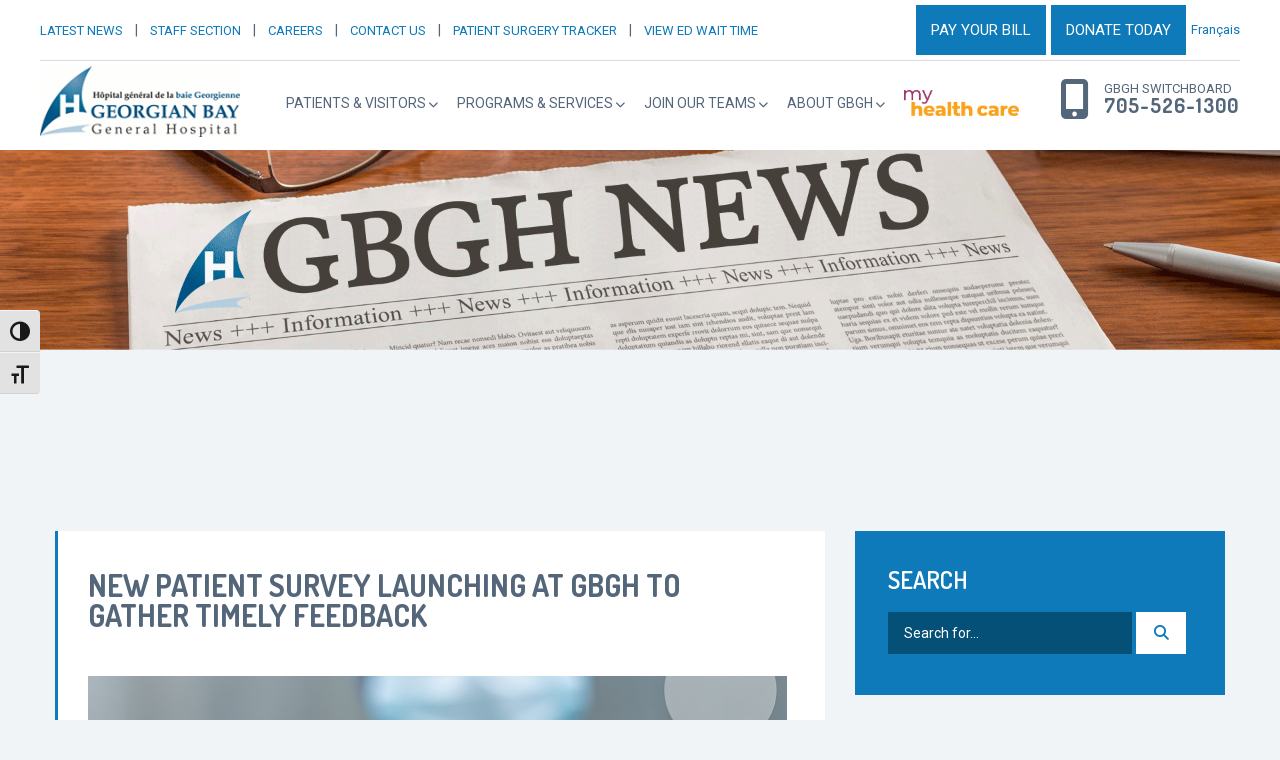

--- FILE ---
content_type: text/html; charset=UTF-8
request_url: https://gbgh.on.ca/new-patient-survey-launching-at-gbgh-to-gather-timely-feedback/
body_size: 16348
content:


<!DOCTYPE html>
<html lang="en-CA">
<head>
	<meta charset="UTF-8" />
	<meta name="viewport" content="width=device-width, user-scalable=no, initial-scale=1.0, maximum-scale=1.0, minimum-scale=1.0" />
	<meta http-equiv="x-ua-compatible" content="IE=edge" >
	<meta name='robots' content='index, follow, max-image-preview:large, max-snippet:-1, max-video-preview:-1' />
	<style>img:is([sizes="auto" i], [sizes^="auto," i]) { contain-intrinsic-size: 3000px 1500px }</style>
	<!-- alternate languages -->
<link rel="alternate" hreflang="en" href="https://gbgh.on.ca/new-patient-survey-launching-at-gbgh-to-gather-timely-feedback/" />
<link rel="alternate" hreflang="French" href="https://gbgh.on.ca/fr/lancement-dun-nouveau-sondage-des-patients-a-lhgbg-pour-recueillir-la-retroaction-en-temps-opportun//" />
	<!-- This site is optimized with the Yoast SEO plugin v25.9 - https://yoast.com/wordpress/plugins/seo/ -->
	<title>New patient survey launching at GBGH to gather timely feedback - Welcome to Georgian Bay General Hospital</title>
	<meta name="description" content="May 9, 2023 – Knowing patient feedback is the most effective way for Georgian Bay General Hospital (GBGH) to evaluate and improve the care it provides," />
	<link rel="canonical" href="https://gbgh.on.ca/new-patient-survey-launching-at-gbgh-to-gather-timely-feedback/" />
	<meta property="og:locale" content="en_US" />
	<meta property="og:type" content="article" />
	<meta property="og:title" content="New patient survey launching at GBGH to gather timely feedback - Welcome to Georgian Bay General Hospital" />
	<meta property="og:description" content="May 9, 2023 – Knowing patient feedback is the most effective way for Georgian Bay General Hospital (GBGH) to evaluate and improve the care it provides," />
	<meta property="og:url" content="https://gbgh.on.ca/new-patient-survey-launching-at-gbgh-to-gather-timely-feedback/" />
	<meta property="og:site_name" content="Welcome to Georgian Bay General Hospital" />
	<meta property="article:publisher" content="https://www.facebook.com/GeorgianBayGeneralHospital/" />
	<meta property="article:published_time" content="2023-05-09T16:56:54+00:00" />
	<meta property="article:modified_time" content="2023-05-09T17:00:45+00:00" />
	<meta property="og:image" content="https://gbgh.on.ca/gbghmedia/Patient-Experience-web.jpg" />
	<meta property="og:image:width" content="700" />
	<meta property="og:image:height" content="466" />
	<meta property="og:image:type" content="image/jpeg" />
	<meta name="author" content="admin" />
	<meta name="twitter:card" content="summary_large_image" />
	<meta name="twitter:label1" content="Written by" />
	<meta name="twitter:data1" content="admin" />
	<meta name="twitter:label2" content="Est. reading time" />
	<meta name="twitter:data2" content="2 minutes" />
	<script type="application/ld+json" class="yoast-schema-graph">{"@context":"https://schema.org","@graph":[{"@type":"WebPage","@id":"https://gbgh.on.ca/new-patient-survey-launching-at-gbgh-to-gather-timely-feedback/","url":"https://gbgh.on.ca/new-patient-survey-launching-at-gbgh-to-gather-timely-feedback/","name":"New patient survey launching at GBGH to gather timely feedback - Welcome to Georgian Bay General Hospital","isPartOf":{"@id":"https://gbgh.on.ca/#website"},"primaryImageOfPage":{"@id":"https://gbgh.on.ca/new-patient-survey-launching-at-gbgh-to-gather-timely-feedback/#primaryimage"},"image":{"@id":"https://gbgh.on.ca/new-patient-survey-launching-at-gbgh-to-gather-timely-feedback/#primaryimage"},"thumbnailUrl":"https://gbgh.on.ca/gbghmedia/Patient-Experience-web.jpg","datePublished":"2023-05-09T16:56:54+00:00","dateModified":"2023-05-09T17:00:45+00:00","author":{"@id":"https://gbgh.on.ca/#/schema/person/fcda5e14749f804e36ff3a6f336c2278"},"description":"May 9, 2023 – Knowing patient feedback is the most effective way for Georgian Bay General Hospital (GBGH) to evaluate and improve the care it provides,","breadcrumb":{"@id":"https://gbgh.on.ca/new-patient-survey-launching-at-gbgh-to-gather-timely-feedback/#breadcrumb"},"inLanguage":"en-CA","potentialAction":[{"@type":"ReadAction","target":["https://gbgh.on.ca/new-patient-survey-launching-at-gbgh-to-gather-timely-feedback/"]}]},{"@type":"ImageObject","inLanguage":"en-CA","@id":"https://gbgh.on.ca/new-patient-survey-launching-at-gbgh-to-gather-timely-feedback/#primaryimage","url":"https://gbgh.on.ca/gbghmedia/Patient-Experience-web.jpg","contentUrl":"https://gbgh.on.ca/gbghmedia/Patient-Experience-web.jpg","width":700,"height":466,"caption":"Medical personnel in scrubs and mask holding two blocks saying Patient and Experience."},{"@type":"BreadcrumbList","@id":"https://gbgh.on.ca/new-patient-survey-launching-at-gbgh-to-gather-timely-feedback/#breadcrumb","itemListElement":[{"@type":"ListItem","position":1,"name":"Home","item":"https://gbgh.on.ca/"},{"@type":"ListItem","position":2,"name":"New patient survey launching at GBGH to gather timely feedback"}]},{"@type":"WebSite","@id":"https://gbgh.on.ca/#website","url":"https://gbgh.on.ca/","name":"Welcome to Georgian Bay General Hospital","description":"","potentialAction":[{"@type":"SearchAction","target":{"@type":"EntryPoint","urlTemplate":"https://gbgh.on.ca/?s={search_term_string}"},"query-input":{"@type":"PropertyValueSpecification","valueRequired":true,"valueName":"search_term_string"}}],"inLanguage":"en-CA"},{"@type":"Person","@id":"https://gbgh.on.ca/#/schema/person/fcda5e14749f804e36ff3a6f336c2278","name":"admin","image":{"@type":"ImageObject","inLanguage":"en-CA","@id":"https://gbgh.on.ca/#/schema/person/image/","url":"https://secure.gravatar.com/avatar/272b06030fe712e584a91ead99f4e458b970f1c10291dce1722fd92862963d2b?s=96&d=mm&r=g","contentUrl":"https://secure.gravatar.com/avatar/272b06030fe712e584a91ead99f4e458b970f1c10291dce1722fd92862963d2b?s=96&d=mm&r=g","caption":"admin"},"url":"https://gbgh.on.ca/author/admin/"}]}</script>
	<!-- / Yoast SEO plugin. -->


<link rel='dns-prefetch' href='//maps.googleapis.com' />
<link rel='dns-prefetch' href='//www.googletagmanager.com' />
<link rel='dns-prefetch' href='//fonts.googleapis.com' />
<link rel="alternate" type="application/rss+xml" title="Welcome to Georgian Bay General Hospital &raquo; Feed" href="https://gbgh.on.ca/feed/" />
<link rel="alternate" type="application/rss+xml" title="Welcome to Georgian Bay General Hospital &raquo; Comments Feed" href="https://gbgh.on.ca/comments/feed/" />
<script type="text/javascript">
/* <![CDATA[ */
window._wpemojiSettings = {"baseUrl":"https:\/\/s.w.org\/images\/core\/emoji\/16.0.1\/72x72\/","ext":".png","svgUrl":"https:\/\/s.w.org\/images\/core\/emoji\/16.0.1\/svg\/","svgExt":".svg","source":{"concatemoji":"https:\/\/gbgh.on.ca\/wp-includes\/js\/wp-emoji-release.min.js?ver=3bd84980461c410ef2f2375f66fb4640"}};
/*! This file is auto-generated */
!function(s,n){var o,i,e;function c(e){try{var t={supportTests:e,timestamp:(new Date).valueOf()};sessionStorage.setItem(o,JSON.stringify(t))}catch(e){}}function p(e,t,n){e.clearRect(0,0,e.canvas.width,e.canvas.height),e.fillText(t,0,0);var t=new Uint32Array(e.getImageData(0,0,e.canvas.width,e.canvas.height).data),a=(e.clearRect(0,0,e.canvas.width,e.canvas.height),e.fillText(n,0,0),new Uint32Array(e.getImageData(0,0,e.canvas.width,e.canvas.height).data));return t.every(function(e,t){return e===a[t]})}function u(e,t){e.clearRect(0,0,e.canvas.width,e.canvas.height),e.fillText(t,0,0);for(var n=e.getImageData(16,16,1,1),a=0;a<n.data.length;a++)if(0!==n.data[a])return!1;return!0}function f(e,t,n,a){switch(t){case"flag":return n(e,"\ud83c\udff3\ufe0f\u200d\u26a7\ufe0f","\ud83c\udff3\ufe0f\u200b\u26a7\ufe0f")?!1:!n(e,"\ud83c\udde8\ud83c\uddf6","\ud83c\udde8\u200b\ud83c\uddf6")&&!n(e,"\ud83c\udff4\udb40\udc67\udb40\udc62\udb40\udc65\udb40\udc6e\udb40\udc67\udb40\udc7f","\ud83c\udff4\u200b\udb40\udc67\u200b\udb40\udc62\u200b\udb40\udc65\u200b\udb40\udc6e\u200b\udb40\udc67\u200b\udb40\udc7f");case"emoji":return!a(e,"\ud83e\udedf")}return!1}function g(e,t,n,a){var r="undefined"!=typeof WorkerGlobalScope&&self instanceof WorkerGlobalScope?new OffscreenCanvas(300,150):s.createElement("canvas"),o=r.getContext("2d",{willReadFrequently:!0}),i=(o.textBaseline="top",o.font="600 32px Arial",{});return e.forEach(function(e){i[e]=t(o,e,n,a)}),i}function t(e){var t=s.createElement("script");t.src=e,t.defer=!0,s.head.appendChild(t)}"undefined"!=typeof Promise&&(o="wpEmojiSettingsSupports",i=["flag","emoji"],n.supports={everything:!0,everythingExceptFlag:!0},e=new Promise(function(e){s.addEventListener("DOMContentLoaded",e,{once:!0})}),new Promise(function(t){var n=function(){try{var e=JSON.parse(sessionStorage.getItem(o));if("object"==typeof e&&"number"==typeof e.timestamp&&(new Date).valueOf()<e.timestamp+604800&&"object"==typeof e.supportTests)return e.supportTests}catch(e){}return null}();if(!n){if("undefined"!=typeof Worker&&"undefined"!=typeof OffscreenCanvas&&"undefined"!=typeof URL&&URL.createObjectURL&&"undefined"!=typeof Blob)try{var e="postMessage("+g.toString()+"("+[JSON.stringify(i),f.toString(),p.toString(),u.toString()].join(",")+"));",a=new Blob([e],{type:"text/javascript"}),r=new Worker(URL.createObjectURL(a),{name:"wpTestEmojiSupports"});return void(r.onmessage=function(e){c(n=e.data),r.terminate(),t(n)})}catch(e){}c(n=g(i,f,p,u))}t(n)}).then(function(e){for(var t in e)n.supports[t]=e[t],n.supports.everything=n.supports.everything&&n.supports[t],"flag"!==t&&(n.supports.everythingExceptFlag=n.supports.everythingExceptFlag&&n.supports[t]);n.supports.everythingExceptFlag=n.supports.everythingExceptFlag&&!n.supports.flag,n.DOMReady=!1,n.readyCallback=function(){n.DOMReady=!0}}).then(function(){return e}).then(function(){var e;n.supports.everything||(n.readyCallback(),(e=n.source||{}).concatemoji?t(e.concatemoji):e.wpemoji&&e.twemoji&&(t(e.twemoji),t(e.wpemoji)))}))}((window,document),window._wpemojiSettings);
/* ]]> */
</script>
<link rel='stylesheet' id='nouislider-css' href='https://gbgh.on.ca/wp-content/plugins/arforms-form-builder/css/nouislider.css?ver=6.9.5' type='text/css' media='all' />
<style id='wp-emoji-styles-inline-css' type='text/css'>

	img.wp-smiley, img.emoji {
		display: inline !important;
		border: none !important;
		box-shadow: none !important;
		height: 1em !important;
		width: 1em !important;
		margin: 0 0.07em !important;
		vertical-align: -0.1em !important;
		background: none !important;
		padding: 0 !important;
	}
</style>
<link rel='stylesheet' id='wp-block-library-css' href='https://gbgh.on.ca/wp-includes/css/dist/block-library/style.min.css?ver=3bd84980461c410ef2f2375f66fb4640' type='text/css' media='all' />
<style id='classic-theme-styles-inline-css' type='text/css'>
/*! This file is auto-generated */
.wp-block-button__link{color:#fff;background-color:#32373c;border-radius:9999px;box-shadow:none;text-decoration:none;padding:calc(.667em + 2px) calc(1.333em + 2px);font-size:1.125em}.wp-block-file__button{background:#32373c;color:#fff;text-decoration:none}
</style>
<style id='global-styles-inline-css' type='text/css'>
:root{--wp--preset--aspect-ratio--square: 1;--wp--preset--aspect-ratio--4-3: 4/3;--wp--preset--aspect-ratio--3-4: 3/4;--wp--preset--aspect-ratio--3-2: 3/2;--wp--preset--aspect-ratio--2-3: 2/3;--wp--preset--aspect-ratio--16-9: 16/9;--wp--preset--aspect-ratio--9-16: 9/16;--wp--preset--color--black: #000000;--wp--preset--color--cyan-bluish-gray: #abb8c3;--wp--preset--color--white: #ffffff;--wp--preset--color--pale-pink: #f78da7;--wp--preset--color--vivid-red: #cf2e2e;--wp--preset--color--luminous-vivid-orange: #ff6900;--wp--preset--color--luminous-vivid-amber: #fcb900;--wp--preset--color--light-green-cyan: #7bdcb5;--wp--preset--color--vivid-green-cyan: #00d084;--wp--preset--color--pale-cyan-blue: #8ed1fc;--wp--preset--color--vivid-cyan-blue: #0693e3;--wp--preset--color--vivid-purple: #9b51e0;--wp--preset--gradient--vivid-cyan-blue-to-vivid-purple: linear-gradient(135deg,rgba(6,147,227,1) 0%,rgb(155,81,224) 100%);--wp--preset--gradient--light-green-cyan-to-vivid-green-cyan: linear-gradient(135deg,rgb(122,220,180) 0%,rgb(0,208,130) 100%);--wp--preset--gradient--luminous-vivid-amber-to-luminous-vivid-orange: linear-gradient(135deg,rgba(252,185,0,1) 0%,rgba(255,105,0,1) 100%);--wp--preset--gradient--luminous-vivid-orange-to-vivid-red: linear-gradient(135deg,rgba(255,105,0,1) 0%,rgb(207,46,46) 100%);--wp--preset--gradient--very-light-gray-to-cyan-bluish-gray: linear-gradient(135deg,rgb(238,238,238) 0%,rgb(169,184,195) 100%);--wp--preset--gradient--cool-to-warm-spectrum: linear-gradient(135deg,rgb(74,234,220) 0%,rgb(151,120,209) 20%,rgb(207,42,186) 40%,rgb(238,44,130) 60%,rgb(251,105,98) 80%,rgb(254,248,76) 100%);--wp--preset--gradient--blush-light-purple: linear-gradient(135deg,rgb(255,206,236) 0%,rgb(152,150,240) 100%);--wp--preset--gradient--blush-bordeaux: linear-gradient(135deg,rgb(254,205,165) 0%,rgb(254,45,45) 50%,rgb(107,0,62) 100%);--wp--preset--gradient--luminous-dusk: linear-gradient(135deg,rgb(255,203,112) 0%,rgb(199,81,192) 50%,rgb(65,88,208) 100%);--wp--preset--gradient--pale-ocean: linear-gradient(135deg,rgb(255,245,203) 0%,rgb(182,227,212) 50%,rgb(51,167,181) 100%);--wp--preset--gradient--electric-grass: linear-gradient(135deg,rgb(202,248,128) 0%,rgb(113,206,126) 100%);--wp--preset--gradient--midnight: linear-gradient(135deg,rgb(2,3,129) 0%,rgb(40,116,252) 100%);--wp--preset--font-size--small: 13px;--wp--preset--font-size--medium: 20px;--wp--preset--font-size--large: 36px;--wp--preset--font-size--x-large: 42px;--wp--preset--spacing--20: 0.44rem;--wp--preset--spacing--30: 0.67rem;--wp--preset--spacing--40: 1rem;--wp--preset--spacing--50: 1.5rem;--wp--preset--spacing--60: 2.25rem;--wp--preset--spacing--70: 3.38rem;--wp--preset--spacing--80: 5.06rem;--wp--preset--shadow--natural: 6px 6px 9px rgba(0, 0, 0, 0.2);--wp--preset--shadow--deep: 12px 12px 50px rgba(0, 0, 0, 0.4);--wp--preset--shadow--sharp: 6px 6px 0px rgba(0, 0, 0, 0.2);--wp--preset--shadow--outlined: 6px 6px 0px -3px rgba(255, 255, 255, 1), 6px 6px rgba(0, 0, 0, 1);--wp--preset--shadow--crisp: 6px 6px 0px rgba(0, 0, 0, 1);}:where(.is-layout-flex){gap: 0.5em;}:where(.is-layout-grid){gap: 0.5em;}body .is-layout-flex{display: flex;}.is-layout-flex{flex-wrap: wrap;align-items: center;}.is-layout-flex > :is(*, div){margin: 0;}body .is-layout-grid{display: grid;}.is-layout-grid > :is(*, div){margin: 0;}:where(.wp-block-columns.is-layout-flex){gap: 2em;}:where(.wp-block-columns.is-layout-grid){gap: 2em;}:where(.wp-block-post-template.is-layout-flex){gap: 1.25em;}:where(.wp-block-post-template.is-layout-grid){gap: 1.25em;}.has-black-color{color: var(--wp--preset--color--black) !important;}.has-cyan-bluish-gray-color{color: var(--wp--preset--color--cyan-bluish-gray) !important;}.has-white-color{color: var(--wp--preset--color--white) !important;}.has-pale-pink-color{color: var(--wp--preset--color--pale-pink) !important;}.has-vivid-red-color{color: var(--wp--preset--color--vivid-red) !important;}.has-luminous-vivid-orange-color{color: var(--wp--preset--color--luminous-vivid-orange) !important;}.has-luminous-vivid-amber-color{color: var(--wp--preset--color--luminous-vivid-amber) !important;}.has-light-green-cyan-color{color: var(--wp--preset--color--light-green-cyan) !important;}.has-vivid-green-cyan-color{color: var(--wp--preset--color--vivid-green-cyan) !important;}.has-pale-cyan-blue-color{color: var(--wp--preset--color--pale-cyan-blue) !important;}.has-vivid-cyan-blue-color{color: var(--wp--preset--color--vivid-cyan-blue) !important;}.has-vivid-purple-color{color: var(--wp--preset--color--vivid-purple) !important;}.has-black-background-color{background-color: var(--wp--preset--color--black) !important;}.has-cyan-bluish-gray-background-color{background-color: var(--wp--preset--color--cyan-bluish-gray) !important;}.has-white-background-color{background-color: var(--wp--preset--color--white) !important;}.has-pale-pink-background-color{background-color: var(--wp--preset--color--pale-pink) !important;}.has-vivid-red-background-color{background-color: var(--wp--preset--color--vivid-red) !important;}.has-luminous-vivid-orange-background-color{background-color: var(--wp--preset--color--luminous-vivid-orange) !important;}.has-luminous-vivid-amber-background-color{background-color: var(--wp--preset--color--luminous-vivid-amber) !important;}.has-light-green-cyan-background-color{background-color: var(--wp--preset--color--light-green-cyan) !important;}.has-vivid-green-cyan-background-color{background-color: var(--wp--preset--color--vivid-green-cyan) !important;}.has-pale-cyan-blue-background-color{background-color: var(--wp--preset--color--pale-cyan-blue) !important;}.has-vivid-cyan-blue-background-color{background-color: var(--wp--preset--color--vivid-cyan-blue) !important;}.has-vivid-purple-background-color{background-color: var(--wp--preset--color--vivid-purple) !important;}.has-black-border-color{border-color: var(--wp--preset--color--black) !important;}.has-cyan-bluish-gray-border-color{border-color: var(--wp--preset--color--cyan-bluish-gray) !important;}.has-white-border-color{border-color: var(--wp--preset--color--white) !important;}.has-pale-pink-border-color{border-color: var(--wp--preset--color--pale-pink) !important;}.has-vivid-red-border-color{border-color: var(--wp--preset--color--vivid-red) !important;}.has-luminous-vivid-orange-border-color{border-color: var(--wp--preset--color--luminous-vivid-orange) !important;}.has-luminous-vivid-amber-border-color{border-color: var(--wp--preset--color--luminous-vivid-amber) !important;}.has-light-green-cyan-border-color{border-color: var(--wp--preset--color--light-green-cyan) !important;}.has-vivid-green-cyan-border-color{border-color: var(--wp--preset--color--vivid-green-cyan) !important;}.has-pale-cyan-blue-border-color{border-color: var(--wp--preset--color--pale-cyan-blue) !important;}.has-vivid-cyan-blue-border-color{border-color: var(--wp--preset--color--vivid-cyan-blue) !important;}.has-vivid-purple-border-color{border-color: var(--wp--preset--color--vivid-purple) !important;}.has-vivid-cyan-blue-to-vivid-purple-gradient-background{background: var(--wp--preset--gradient--vivid-cyan-blue-to-vivid-purple) !important;}.has-light-green-cyan-to-vivid-green-cyan-gradient-background{background: var(--wp--preset--gradient--light-green-cyan-to-vivid-green-cyan) !important;}.has-luminous-vivid-amber-to-luminous-vivid-orange-gradient-background{background: var(--wp--preset--gradient--luminous-vivid-amber-to-luminous-vivid-orange) !important;}.has-luminous-vivid-orange-to-vivid-red-gradient-background{background: var(--wp--preset--gradient--luminous-vivid-orange-to-vivid-red) !important;}.has-very-light-gray-to-cyan-bluish-gray-gradient-background{background: var(--wp--preset--gradient--very-light-gray-to-cyan-bluish-gray) !important;}.has-cool-to-warm-spectrum-gradient-background{background: var(--wp--preset--gradient--cool-to-warm-spectrum) !important;}.has-blush-light-purple-gradient-background{background: var(--wp--preset--gradient--blush-light-purple) !important;}.has-blush-bordeaux-gradient-background{background: var(--wp--preset--gradient--blush-bordeaux) !important;}.has-luminous-dusk-gradient-background{background: var(--wp--preset--gradient--luminous-dusk) !important;}.has-pale-ocean-gradient-background{background: var(--wp--preset--gradient--pale-ocean) !important;}.has-electric-grass-gradient-background{background: var(--wp--preset--gradient--electric-grass) !important;}.has-midnight-gradient-background{background: var(--wp--preset--gradient--midnight) !important;}.has-small-font-size{font-size: var(--wp--preset--font-size--small) !important;}.has-medium-font-size{font-size: var(--wp--preset--font-size--medium) !important;}.has-large-font-size{font-size: var(--wp--preset--font-size--large) !important;}.has-x-large-font-size{font-size: var(--wp--preset--font-size--x-large) !important;}
:where(.wp-block-post-template.is-layout-flex){gap: 1.25em;}:where(.wp-block-post-template.is-layout-grid){gap: 1.25em;}
:where(.wp-block-columns.is-layout-flex){gap: 2em;}:where(.wp-block-columns.is-layout-grid){gap: 2em;}
:root :where(.wp-block-pullquote){font-size: 1.5em;line-height: 1.6;}
</style>
<link rel='stylesheet' id='ui-font-css' href='https://gbgh.on.ca/wp-content/plugins/wp-accessibility/toolbar/fonts/css/a11y-toolbar.css?ver=2.2.2' type='text/css' media='all' />
<link rel='stylesheet' id='wpa-toolbar-css' href='https://gbgh.on.ca/wp-content/plugins/wp-accessibility/toolbar/css/a11y.css?ver=2.2.2' type='text/css' media='all' />
<link rel='stylesheet' id='ui-fontsize.css-css' href='https://gbgh.on.ca/wp-content/plugins/wp-accessibility/toolbar/css/a11y-fontsize.css?ver=2.2.2' type='text/css' media='all' />
<style id='ui-fontsize.css-inline-css' type='text/css'>
html { --wpa-font-size: clamp( 24px, 1.5rem, 36px ); --wpa-h1-size : clamp( 48px, 3rem, 72px ); --wpa-h2-size : clamp( 40px, 2.5rem, 60px ); --wpa-h3-size : clamp( 32px, 2rem, 48px ); --wpa-h4-size : clamp( 28px, 1.75rem, 42px ); --wpa-sub-list-size: 1.1em; --wpa-sub-sub-list-size: 1em; } 
</style>
<link rel='stylesheet' id='wpa-style-css' href='https://gbgh.on.ca/wp-content/plugins/wp-accessibility/css/wpa-style.css?ver=2.2.2' type='text/css' media='all' />
<style id='wpa-style-inline-css' type='text/css'>
:root { --admin-bar-top : 7px; }
</style>
<link rel='stylesheet' id='googlfonts-css' href='//fonts.googleapis.com/css2?family=Roboto:ital,wght@0,400;0,700;1,400;1,700&#038;display=swap' type='text/css' media='all' />
<link rel='stylesheet' id='parent-style-css' href='https://gbgh.on.ca/wp-content/themes/healthmedical-wpl/style.css?ver=3bd84980461c410ef2f2375f66fb4640' type='text/css' media='all' />
<link rel='stylesheet' id='child-style-css' href='https://gbgh.on.ca/wp-content/themes/healthmedical-child/style.css?ver=2.0.2' type='text/css' media='all' />
<link rel='stylesheet' id='wpforo-widgets-css' href='https://gbgh.on.ca/wp-content/plugins/wpforo/themes/2022/widgets.css?ver=2.4.8' type='text/css' media='all' />
<link rel='stylesheet' id='health-vendors-css' href='https://gbgh.on.ca/wp-content/themes/healthmedical-wpl/assets/styles/vendors.min.css?ver=3bd84980461c410ef2f2375f66fb4640' type='text/css' media='all' />
<link rel='stylesheet' id='google-fonts-css' href='https://fonts.googleapis.com/css?family=Dosis%3A200%2C300%2C400%2C500%2C600%2C700%2C800%7CKarla%3A400%2C400i%2C700%2C700i&#038;display=swap&#038;subset=latin-ext%2Cvietnamese&#038;ver=3bd84980461c410ef2f2375f66fb4640' type='text/css' media='all' />
<link rel='stylesheet' id='health-style-css' href='https://gbgh.on.ca/wp-content/themes/healthmedical-child/style.css?ver=2.0.2' type='text/css' media='all' />
<link rel='stylesheet' id='UserAccessManagerLoginForm-css' href='https://gbgh.on.ca/wp-content/plugins/user-access-manager/assets/css/uamLoginForm.css?ver=2.2.25' type='text/css' media='screen' />
<link rel='stylesheet' id='wpforo-dynamic-style-css' href='https://gbgh.on.ca/gbghmedia/wpforo/assets/colors.css?ver=2.4.8.58d331d0cc56eb761bfc739571234597' type='text/css' media='all' />
<script type="text/javascript" data-cfasync="false" src="https://gbgh.on.ca/wp-includes/js/jquery/jquery.min.js?ver=3.7.1" id="jquery-core-js"></script>
<script type="text/javascript" data-cfasync="false" src="https://gbgh.on.ca/wp-includes/js/jquery/jquery-migrate.min.js?ver=3.4.1" id="jquery-migrate-js"></script>
<script type="text/javascript" id="BENrueeg_RUE-not_file_js-js-extra">
/* <![CDATA[ */
var BENrueeg_RUE_js_Params = {"is_field_name_removed":""};
/* ]]> */
</script>
<script type="text/javascript" src="https://maps.googleapis.com/maps/api/js?v=3.exp&amp;key=AIzaSyC7d1opx_MBtwqB-sD2PiQDxmbwNgqOdkY&amp;ver=3bd84980461c410ef2f2375f66fb4640" id="google-maps-api-js"></script>

<!-- Google tag (gtag.js) snippet added by Site Kit -->
<!-- Google Analytics snippet added by Site Kit -->
<script type="text/javascript" src="https://www.googletagmanager.com/gtag/js?id=G-BK6VC8FMNX" id="google_gtagjs-js" async></script>
<script type="text/javascript" id="google_gtagjs-js-after">
/* <![CDATA[ */
window.dataLayer = window.dataLayer || [];function gtag(){dataLayer.push(arguments);}
gtag("set","linker",{"domains":["gbgh.on.ca"]});
gtag("js", new Date());
gtag("set", "developer_id.dZTNiMT", true);
gtag("config", "G-BK6VC8FMNX");
/* ]]> */
</script>
<link rel="https://api.w.org/" href="https://gbgh.on.ca/wp-json/" /><link rel="alternate" title="JSON" type="application/json" href="https://gbgh.on.ca/wp-json/wp/v2/posts/7551" /><link rel="EditURI" type="application/rsd+xml" title="RSD" href="https://gbgh.on.ca/xmlrpc.php?rsd" />

<link rel='shortlink' href='https://gbgh.on.ca/?p=7551' />
<link rel="alternate" title="oEmbed (JSON)" type="application/json+oembed" href="https://gbgh.on.ca/wp-json/oembed/1.0/embed?url=https%3A%2F%2Fgbgh.on.ca%2Fnew-patient-survey-launching-at-gbgh-to-gather-timely-feedback%2F" />
<link rel="alternate" title="oEmbed (XML)" type="text/xml+oembed" href="https://gbgh.on.ca/wp-json/oembed/1.0/embed?url=https%3A%2F%2Fgbgh.on.ca%2Fnew-patient-survey-launching-at-gbgh-to-gather-timely-feedback%2F&#038;format=xml" />
<meta name="generator" content="Site Kit by Google 1.161.0" />				<style>
			a { color: #0e7ab9; }
			a:hover{ color: #0e7ab9;}

			/* Accent Color */
			.header .button, .intro-slider .slide-caption > h5, .intro-small .intro-caption h5, .doctor-name, .ad, .event-date, .paging .current a, .paging li:hover a,
			.section-updates .section-actions .button, .form-appointment .form-actions .button, .subscribe-btn, .widget_wplook_book_appointment_widget, .widget_search, .widget_form, .form-submit .button, .woocommerce #respond input#submit.alt, .woocommerce a.button.alt,
			.woocommerce button.button.alt, .woocommerce input.button.alt, .woocommerce #respond input#submit.alt:hover, .woocommerce a.button.alt:hover, .woocommerce button.button.alt:hover, .woocommerce input.button.alt:hover  { background: #0e7ab9; }
			.intro-slider .slide-caption-inner, .intro-small .intro-caption h2, .doctor-box, .event-box { border-left-color: #0e7ab9; }
			.intro-slider .slide-caption-inner a, .doctor-box a, .event-body > .fa, .format-blockquote blockquote .fa, .section-testimonials .section-head .fa, .woocommerce .woocommerce-result-count { color: #0e7ab9; }

			/* Accent Color2  */
			.page-template-template-homepage .list-services li + li:before { background-color: #fff; }
			.page-template-template-homepage .tab-head, .page-template-template-homepage .section-services .section-head, .page-template-template-homepage .section-departments .section-ribbon { background-color: #0e507c!important; }
			.page-template-template-homepage .section-departments .section-ribbon:before { border-color: transparent transparent #0e507c transparent; }

			.section-services .section-ribbon:after { border-color: #0e507c transparent transparent transparent; }

			.intro.no-bg-img, .doctor-program, .mejs-inner, .mejs-container, .mejs-embed, .mejs-embed body, .mejs-container .mejs-controls, .woocommerce span.onsale, .woocommerce ul.products li.product .button:hover, .cart-status:hover { background: #0e507c!important; }
			.list-services-alt li:hover a, .list-services-alt .current a, .list-services-alt .current [class^="icon-"], .list-services-alt .current .fa, .list-services-alt li:hover [class^="icon-"], .list-services-alt li:hover .fa,
			.section-ribbon i, .list-event-meta a.link, .event h3, .woocommerce .star-rating span, .cart-status a, .cart-status i { color: #0e507c!important; }
			.article-single-event blockquote { border-left-color: #0e507c; }
			.woocommerce ul.products li.product .button, .woocommerce ul.products li.product .button:hover { border-color: #0e507c }
			.slider-home .slide-body .columns:after, .footer-section-alt::before, .main-head-content .columns::before, .no-main-image, .team-tile-image::after, .service-tile-image::after, .project-tile-image::after, .news-tile-image::after, .section-quote .section-image::after, .section-project .section-head-content .columns::before, .section-project .section-head-actions .scroll-down { background: #0e7ab9;}
			.footer { background: #045077;}
		</style>
	<style>/*ACCESSIBILITY UPDATES*/
:focus { outline: 2px solid #233c7f!important; outline-offset: 2px !important; }
footer.footer :focus { outline-color: #fff!important; }

/*REMOVE TOP BACKGROUND WHEN TURNED OFF*/
.intro.no-bg-img {
    display: none;
}

/*CONTENT UPDATES*/
.content table .button {
    width: 95%;
    margin: 10px 0;
    padding: 18px 10px !important;
}

/*GRAVITY FORMS CUSTOMIZATIONS*/
.gform_wrapper input::-webkit-input-placeholder, .gform_wrapper input::placeholder {
    color: #ccc;
}
.gform_wrapper input[type="text"], .gform_wrapper input[type="password"], .gform_wrapper input[type="date"], .gform_wrapper input[type="datetime"], .gform_wrapper input[type="datetime-local"], .gform_wrapper input[type="month"], .gform_wrapper input[type="week"], .gform_wrapper input[type="email"], .gform_wrapper input[type="number"], .gform_wrapper input[type="search"], .gform_wrapper input[type="tel"], .gform_wrapper input[type="time"], .gform_wrapper input[type="url"], .gform_wrapper input[type="color"], .gform_wrapper textarea, .gform_wrapper input[type="file"], .gform_wrapper input[type="checkbox"], .gform_wrapper input[type="radio"], .gform_wrapper select {
    margin-bottom: 0;
}
.gform_wrapper ul.gfield_checkbox, .gform_wrapper ul.gfield_radio {
    margin-bottom: 0;
}
.gform_wrapper ul.gfield_checkbox li, .gform_wrapper ul.gfield_radio li {
    overflow: visible;
    margin-bottom: 5px;
}
.gform_wrapper.gf_browser_chrome .gfield_checkbox li input, .gform_wrapper.gf_browser_chrome .gfield_checkbox li input[type=checkbox], .gform_wrapper.gf_browser_chrome .gfield_radio li input[type=radio] {
    margin-top: 0;
}
.gform_wrapper .description, .gform_wrapper .gfield_description, .gform_wrapper .gsection_description, .gform_wrapper .field_description_below .gfield_description {
    padding-top: 0;
}
.gform_wrapper .instruction {
    display: none;
}
@media only screen and (min-width:641px) {
    .gform_wrapper li.gf_list_inline ul.gfield_checkbox li, .gform_wrapper li.gf_list_inline ul.gfield_radio li {
        margin: 0 15px 0 0;
    }
}

/*ACF FRONTEND FORM CUSTOMIZATIONS*/
.frontend-form .acf-notice p {
    margin: 0.5em 0;
}
.frontend-form .acf-fields {
  margin: -16px;
}
.frontend-form .acf-fields .acf-field {
  padding: 10px 16px;
  min-height: 0 !important;
}
.frontend-form .acf-fields .acf-label {
  margin: 0;
}
.frontend-form .acf-field p.description {
  font-size: .875rem;
  color: #4d4d4d;
}
.frontend-form .acf-field-message h2 {
  font-size: 18px;
  color: #54667A !important;
  text-transform: none;
  margin: 16px 0 0;
  padding-top: 16px;
  border-top: 1px solid #54667a;
}
.frontend-form .acf-field input[type=text], .frontend-form .acf-field input[type=password], .frontend-form .acf-field input[type=date], .frontend-form .acf-field input[type=datetime], .frontend-form .acf-field input[type=datetime-local], .frontend-form .acf-field input[type=email], .frontend-form .acf-field input[type=month], .frontend-form .acf-field input[type=number], .frontend-form .acf-field input[type=search], .frontend-form .acf-field input[type=tel], .frontend-form .acf-field input[type=time], .frontend-form .acf-field input[type=url], .frontend-form .acf-field input[type=week], .frontend-form .acf-field textarea, .frontend-form .acf-field select {
  border-color: #54667a;
  background-color: #FCFCFC;
}
.frontend-form .acf-field[data-width] + .acf-field[data-width] {
  border-left: 0;
}
.frontend-form .acf-uploads .button {
  margin-bottom: 0;
}
.frontend-form .acf-fields .acf-field.acf-field-checkbox, .frontend-form .acf-fields .acf-field.acf-field-radio {
  padding-bottom: 0px;
}
.frontend-form .acf-fields .acf-field.acf-field-checkbox + .acf-field,
.frontend-form .acf-fields .acf-field.acf-field-radio + .acf-field {
  padding-top: 0px !important;
}
.frontend-form ul.acf-radio-list, .frontend-form ul.acf-checkbox-list {
    display: flex;
    flex-wrap: wrap;
    justify-content: space-between;
}
.frontend-form ul.acf-radio-list li, .frontend-form ul.acf-checkbox-list li, .frontend-form .acf-true-false {
    width: calc(33.3333% - 11px);
    text-align: center;
    font-weight: bold;
    margin: 0 0 16px;
    background: #FCFCFC;
    padding: 0px;
    border: 1px solid #54667A;
    display: flex;
    justify-content: center;
    align-items: center;
    flex-direction: column;
}
.frontend-form .acf-field.half-width ul.acf-radio-list li, .frontend-form .acf-field.half-width ul.acf-checkbox-list li, .frontend-form .acf-field.half-width .acf-true-false {
    width: calc(50% - 8px);
}
.frontend-form ul.acf-radio-list.acf-hl li, .frontend-form ul.acf-checkbox-list.acf-hl li {
    margin-right: 0px;
}
.frontend-form .acf-hl:before, .frontend-form .acf-hl:after {
    display: none;
}
.frontend-form ul.acf-radio-list li input[type=checkbox], .frontend-form ul.acf-radio-list li input[type=radio], .frontend-form ul.acf-checkbox-list li input[type=checkbox], .frontend-form ul.acf-checkbox-list li input[type=radio], .frontend-form .acf-true-false input[type=checkbox] {
    width: 16px;
    height: 16px;
    display: block;
    margin: 0 auto 8px;
}
.frontend-form ul.acf-radio-list li label, .frontend-form ul.acf-checkbox-list li label, .frontend-form .acf-true-false label {
    padding: 20px 5px;
    width: 100%;
    font-weight: bold;
    color: #54667a;
}

/*PROPERTY LISTINGS FEED*/
ul.property-features {
  display: inline-block;
  padding: 0;
  margin: 0;
}
ul.property-features li { display: inline; }
/*ul.property-features li span { white-space: nowrap; }*/
ul.property-features li:after {
  content: " ";
  letter-spacing: 1em;
  background: center center no-repeat url([data-uri]);
}

/*PROPERTY LISTING SINGLE*/
ul.property-features-primary, ul.property-features-secondary {
  list-style: none;
  padding: 0;
  margin: 0;
}
ul.property-features-primary .fas {
  width: 30px;
}
.property-gallery-thumbs .slick-slide img {
  padding: 5px;
  background: transparent;
  cursor: pointer;
}
.property-gallery-thumbs .slick-slide.slick-current.slick-active img {
  background: #51B8F2;
}
body button.slick-next, body button.slick-prev {
  background-color: #125076;
  border-radius: 0px;
  padding: 0px;
  width: 40px;
  height: 40px;
}
body .slick-dots li button {
  border-radius: 0px;
  padding: 0px;
}
body .slick-dots li button:hover, body .slick-dots li button:focus {
  background: transparent;
}
body .slick-dots li button .slick-dot-icon {
  color: #125076;
  opacity: 1;
}
body .slick-dots li.slick-active button .slick-dot-icon, body .slick-dots li button:hover .slick-dot-icon, body .slick-dots li button:focus .slick-dot-icon {
  color: #1D99C3;
}

/*MYHEALTHCARE MENU ITEM*/
.myhealthcare-logo a {
  background-image: url(https://gbgh.on.ca/gbghmedia/my-healthcare.png);
  background-repeat: no-repeat;
  background-size: cover;
  width: 115px;
  height: 26px;
  display: inline-block;
}
@media (max-width: 767px) {
  .myhealthcare-logo a {
    margin: 10px 15px;
  }
}
.myhealthcare-logo a span {
  position: absolute;
  left: -10000px;
  top: auto;
  width: 1px;
  height: 1px;
  overflow: hidden;
}
.nav-dropdown #menu-item-6971 .nav-dropdown, .nav-dropdown #menu-item-666 .nav-dropdown {
    left: -100% !important;    
} 
.nav-dropdown #menu-item-6971 .nav-dropdown .nav-dropdown {
  left: -100% !important;
}
.teaser #swiper-wrapper-b4107f106235dec4a8 div:nth-of-type(2) div div div.slide-caption {
	margin-top: 15vh !important;
}</style><meta name="generator" content="Elementor 3.32.0; features: additional_custom_breakpoints; settings: css_print_method-external, google_font-enabled, font_display-auto">
			<style>
				.e-con.e-parent:nth-of-type(n+4):not(.e-lazyloaded):not(.e-no-lazyload),
				.e-con.e-parent:nth-of-type(n+4):not(.e-lazyloaded):not(.e-no-lazyload) * {
					background-image: none !important;
				}
				@media screen and (max-height: 1024px) {
					.e-con.e-parent:nth-of-type(n+3):not(.e-lazyloaded):not(.e-no-lazyload),
					.e-con.e-parent:nth-of-type(n+3):not(.e-lazyloaded):not(.e-no-lazyload) * {
						background-image: none !important;
					}
				}
				@media screen and (max-height: 640px) {
					.e-con.e-parent:nth-of-type(n+2):not(.e-lazyloaded):not(.e-no-lazyload),
					.e-con.e-parent:nth-of-type(n+2):not(.e-lazyloaded):not(.e-no-lazyload) * {
						background-image: none !important;
					}
				}
			</style>
			<link rel="icon" href="https://gbgh.on.ca/gbghmedia/GBGH-icon-trans-1.png" sizes="32x32" />
<link rel="icon" href="https://gbgh.on.ca/gbghmedia/GBGH-icon-trans-1.png" sizes="192x192" />
<link rel="apple-touch-icon" href="https://gbgh.on.ca/gbghmedia/GBGH-icon-trans-1.png" />
<meta name="msapplication-TileImage" content="https://gbgh.on.ca/gbghmedia/GBGH-icon-trans-1.png" />

			<style id="wpl_fonts_body_style">

				body, p, cite, .paging a, h4 a, li p a, .doctor-name, h6, .section-testimonials .section-head h6, .breadcrumbs span, .breadcrumbs a, .list-work-times p span + span, .header-bar p {

					font-family: , sans-serif; 
				}

			</style>

		
			<style id="wpl_fonts_heading_style">

				h1, h2, h3, h4, h5, .service-benefits h3, .widget_posts .post-small-content a, .section-about-us-bg .section-about-us h3 {

					font-family: , sans-serif; 
				}

			</style>

		
			<style id="wpl_fonts_menu_style">

				nav.nav, nav.nav a {

					font-family: , sans-serif; font-size: 14px; 
				}

			</style>

				<style type="text/css" id="wp-custom-css">
			#swiper-wrapper-b4107f106235dec4a8 div:nth-of-type(2) div.slide-caption {
	margin-top: 15vh !important;
}		</style>
		</head>
<body class="wp-singular post-template-default single single-post postid-7551 single-format-standard wp-theme-healthmedical-wpl wp-child-theme-healthmedical-child wpf-default wpft- wpf-guest wpfu-group-4 wpf-theme-2022 wpf-is_standalone-0 wpf-boardid-0 is_wpforo_page-0 is_wpforo_url-0 is_wpforo_shortcode_page-0 elementor-default elementor-kit-6411">

<!-- Global site tag (gtag.js) - Google Analytics -->
<script async src="https://www.googletagmanager.com/gtag/js?id=UA-44357114-2"></script>
<script>
  window.dataLayer = window.dataLayer || [];
  function gtag(){dataLayer.push(arguments);}
  gtag('js', new Date());

  gtag('config', 'UA-44357114-2');
</script>


<div class="wrapper">
	<header class="header">
					<div class="header-bar row">
				<div class="columns large-8 medium-7 mobile-hidden">
											<p><a href="/latest-news/">LATEST NEWS</a>    |    <a href="/staff-section">STAFF SECTION</a>    |    <a href="/join-our-teams/career-opportunities/">CAREERS</a>    |    <a href="/contact-us">CONTACT US</a>    |    <a href="https://bi.rvh.on.ca:4443/GBGH" target="_blank">PATIENT SURGERY TRACKER</a>    |    <a href="/programs-and-services/emergency-department/wait-times-clock/">VIEW ED WAIT TIME</a></p>
									</div><!-- /.columns large-8 -->

				<div class="columns large-4 medium-5">
					
											<a href="https://gbgh.on.ca/pay-your-bill/" class="button btn-light-blue waypoint">PAY YOUR BILL</a>
						<a href="https://gbghf.ca/donate-now/" target="_blank" class="button btn-light-blue waypoint">DONATE TODAY</a>
										<a href="https://gbgh.on.ca/fr/lancement-dun-nouveau-sondage-des-patients-a-lhgbg-pour-recueillir-la-retroaction-en-temps-opportun/" rel="alternate" hreflang="French">Français</a>				</div><!-- /.columns large-4 -->
			</div><!-- /.header-bar row -->
		
		<div class="row">
			<div class="columns large-2 medium-12">
									<a href="https://gbgh.on.ca/" class="logo" title="Welcome to Georgian Bay General Hospital">
						<img src="https://gbgh.on.ca/gbghmedia/GBGH-logo-main.png" alt="Welcome to Georgian Bay General Hospital">
					</a>
							</div><!-- /.columns large-2 -->

			<div class="columns large-8 medium-8">
				<a href="#0" class="btn-menu" aria-label="Menu Toggle" aria-expanded="false">
					<span></span>
				</a>

				<nav class="nav"><ul id="menu-top-menu" class="clearfix"><li id="menu-item-606" class="menu-item menu-item-type-custom menu-item-object-custom menu-item-has-children has-dropdown menu-item-606"><a href="#0">Patients &#038; Visitors</a>
<ul class="nav-dropdown">
	<li id="menu-item-4332" class="menu-item menu-item-type-post_type menu-item-object-page menu-item-4332"><a href="https://gbgh.on.ca/?page_id=3341">COVID-19 Visitor Restrictions</a></li>
	<li id="menu-item-179" class="menu-item menu-item-type-post_type menu-item-object-page menu-item-179"><a href="https://gbgh.on.ca/patient-and-visitor/what-to-bring/">What to Bring</a></li>
	<li id="menu-item-193" class="menu-item menu-item-type-post_type menu-item-object-page menu-item-193"><a href="https://gbgh.on.ca/patient-and-visitor/directions/">Directions</a></li>
	<li id="menu-item-215" class="menu-item menu-item-type-post_type menu-item-object-page menu-item-215"><a href="https://gbgh.on.ca/patient-and-visitor/parking/">Parking</a></li>
	<li id="menu-item-372" class="menu-item menu-item-type-post_type menu-item-object-page menu-item-372"><a href="https://gbgh.on.ca/patient-and-visitor/no-smoking/">No Smoking/Vaping</a></li>
	<li id="menu-item-312" class="menu-item menu-item-type-post_type menu-item-object-page menu-item-312"><a href="https://gbgh.on.ca/patient-and-visitor/on-site-services/">On-Site Services</a></li>
	<li id="menu-item-295" class="menu-item menu-item-type-post_type menu-item-object-page menu-item-295"><a href="https://gbgh.on.ca/patient-and-visitor/wifi-telephone-tv/">Wi-Fi, Phone and TV Services</a></li>
	<li id="menu-item-1024" class="menu-item menu-item-type-post_type menu-item-object-page menu-item-1024"><a href="https://gbgh.on.ca/pay-your-bill/">Pay Your Bill</a></li>
	<li id="menu-item-307" class="menu-item menu-item-type-post_type menu-item-object-page menu-item-307"><a href="https://gbgh.on.ca/patient-and-visitor/patient-safety/">Patient Safety</a></li>
	<li id="menu-item-9553" class="menu-item menu-item-type-post_type menu-item-object-page menu-item-9553"><a href="https://gbgh.on.ca/patient-and-visitor/discharge-planning/">Discharge Planning</a></li>
	<li id="menu-item-3185" class="menu-item menu-item-type-post_type menu-item-object-page menu-item-3185"><a href="https://gbgh.on.ca/patient-and-visitor/patient-family-advisory-council-pfac/">Patient &#038; Family Advisory Council (PFAC)</a></li>
	<li id="menu-item-318" class="menu-item menu-item-type-post_type menu-item-object-page menu-item-318"><a href="https://gbgh.on.ca/patient-and-visitor/patient-relations/">Patient Relations</a></li>
	<li id="menu-item-7528" class="menu-item menu-item-type-post_type menu-item-object-page menu-item-7528"><a href="https://gbgh.on.ca/patient-and-visitor/essential-care-partner-program/">Essential Care Partner Program</a></li>
	<li id="menu-item-322" class="menu-item menu-item-type-post_type menu-item-object-page menu-item-322"><a href="https://gbgh.on.ca/patient-and-visitor/feedback/">Feedback</a></li>
	<li id="menu-item-388" class="menu-item menu-item-type-custom menu-item-object-custom menu-item-has-children has-dropdown menu-item-388"><a href="#0">FOI and Privacy</a>
	<ul class="nav-dropdown">
		<li id="menu-item-377" class="menu-item menu-item-type-post_type menu-item-object-page menu-item-377"><a href="https://gbgh.on.ca/patient-and-visitor/privacy-statement/">Privacy Statement</a></li>
		<li id="menu-item-389" class="menu-item menu-item-type-post_type menu-item-object-page menu-item-389"><a href="https://gbgh.on.ca/patient-and-visitor/freedom-of-information-and-protection-of-privacy-act/">FOI &#038; Protection of Privacy</a></li>
		<li id="menu-item-390" class="menu-item menu-item-type-custom menu-item-object-custom menu-item-390"><a target="_blank" href="/gbghdocs/GBGH-FOI-Request-Form.pdf">FOI Request Form</a></li>
	</ul>
</li>
	<li id="menu-item-7622" class="menu-item menu-item-type-post_type menu-item-object-page menu-item-7622"><a href="https://gbgh.on.ca/patient-and-visitor/health-records/">Health Records</a></li>
	<li id="menu-item-530" class="menu-item menu-item-type-post_type menu-item-object-page menu-item-530"><a href="https://gbgh.on.ca/patient-and-visitor/spiritual-support/">Spiritual Support</a></li>
	<li id="menu-item-6176" class="menu-item menu-item-type-post_type menu-item-object-page menu-item-6176"><a href="https://gbgh.on.ca/patient-and-visitor/indigenous-patient-navigator/">Indigenous Patient Navigator</a></li>
	<li id="menu-item-11744" class="menu-item menu-item-type-post_type menu-item-object-page menu-item-11744"><a href="https://gbgh.on.ca/pet-visitation-and-pet-therapy/">Pet Visitation and Pet Therapy</a></li>
</ul>
</li>
<li id="menu-item-607" class="menu-item menu-item-type-custom menu-item-object-custom menu-item-has-children has-dropdown menu-item-607"><a href="#0">Programs &#038; Services</a>
<ul class="nav-dropdown">
	<li id="menu-item-169" class="menu-item menu-item-type-post_type menu-item-object-page menu-item-169"><a href="https://gbgh.on.ca/programs-and-services/ambulatory-care/">Ambulatory Care</a></li>
	<li id="menu-item-247" class="menu-item menu-item-type-post_type menu-item-object-page menu-item-247"><a href="https://gbgh.on.ca/programs-and-services/complex-continuing-care/">Complex Continuing Care</a></li>
	<li id="menu-item-8341" class="menu-item menu-item-type-custom menu-item-object-custom menu-item-has-children has-dropdown menu-item-8341"><a href="#0">Diagnostic Imaging</a>
	<ul class="nav-dropdown">
		<li id="menu-item-105" class="menu-item menu-item-type-post_type menu-item-object-page menu-item-105"><a href="https://gbgh.on.ca/programs-and-services/diagnostic-imaging/">Diagnostic Imaging</a></li>
		<li id="menu-item-10697" class="menu-item menu-item-type-post_type menu-item-object-page menu-item-10697"><a href="https://gbgh.on.ca/programs-and-services/diagnostic-imaging/magnetic-resonance-imaging-mri/">MRI</a></li>
		<li id="menu-item-3148" class="menu-item menu-item-type-post_type menu-item-object-page menu-item-3148"><a href="https://gbgh.on.ca/programs-and-services/diagnostic-imaging/ct-information-for-patients-and-family/">CT Scans</a></li>
		<li id="menu-item-3153" class="menu-item menu-item-type-post_type menu-item-object-page menu-item-3153"><a href="https://gbgh.on.ca/programs-and-services/diagnostic-imaging/ultrasound/">Ultrasound Services</a></li>
		<li id="menu-item-3152" class="menu-item menu-item-type-post_type menu-item-object-page menu-item-3152"><a href="https://gbgh.on.ca/programs-and-services/diagnostic-imaging/x-ray-services/">X-Ray Services</a></li>
	</ul>
</li>
	<li id="menu-item-481" class="menu-item menu-item-type-post_type menu-item-object-page menu-item-481"><a href="https://gbgh.on.ca/programs-and-services/dialysis-services/">Dialysis Services</a></li>
	<li id="menu-item-486" class="menu-item menu-item-type-post_type menu-item-object-page menu-item-486"><a href="https://gbgh.on.ca/programs-and-services/dietary-services/">Food Services</a></li>
	<li id="menu-item-495" class="menu-item menu-item-type-post_type menu-item-object-page menu-item-495"><a href="https://gbgh.on.ca/programs-and-services/discharge-planning/">Discharge Planning</a></li>
	<li id="menu-item-8342" class="menu-item menu-item-type-custom menu-item-object-custom menu-item-has-children has-dropdown menu-item-8342"><a href="#0">Emergency Department</a>
	<ul class="nav-dropdown">
		<li id="menu-item-160" class="menu-item menu-item-type-post_type menu-item-object-page menu-item-160"><a href="https://gbgh.on.ca/programs-and-services/emergency-department/">Emergency Department</a></li>
		<li id="menu-item-7368" class="menu-item menu-item-type-post_type menu-item-object-page menu-item-7368"><a href="https://gbgh.on.ca/programs-and-services/emergency-department/wait-times-clock/">Emergency Wait Times</a></li>
		<li id="menu-item-939" class="menu-item menu-item-type-post_type menu-item-object-page menu-item-939"><a href="https://gbgh.on.ca/programs-and-services/emergency-department/intensive-care-unit/">Intensive Care Unit</a></li>
	</ul>
</li>
	<li id="menu-item-8356" class="menu-item menu-item-type-post_type menu-item-object-page menu-item-8356"><a href="https://gbgh.on.ca/programs-and-services/gbghhome/">GBGH@home</a></li>
	<li id="menu-item-243" class="menu-item menu-item-type-post_type menu-item-object-page menu-item-243"><a href="https://gbgh.on.ca/programs-and-services/clinical-laboratory/">Laboratory</a></li>
	<li id="menu-item-433" class="menu-item menu-item-type-post_type menu-item-object-page menu-item-433"><a href="https://gbgh.on.ca/programs-and-services/medical-services/">Medical Services</a></li>
	<li id="menu-item-6219" class="menu-item menu-item-type-post_type menu-item-object-page menu-item-6219"><a href="https://gbgh.on.ca/programs-and-services/my-healthcare/">my health care</a></li>
	<li id="menu-item-498" class="menu-item menu-item-type-post_type menu-item-object-page menu-item-498"><a href="https://gbgh.on.ca/programs-and-services/obstetrical-unit/">Obstetrical Unit</a></li>
	<li id="menu-item-521" class="menu-item menu-item-type-post_type menu-item-object-page menu-item-521"><a href="https://gbgh.on.ca/programs-and-services/otn-ontario-telemedicine-network/">OTN (Telemedicine)</a></li>
	<li id="menu-item-251" class="menu-item menu-item-type-post_type menu-item-object-page menu-item-251"><a href="https://gbgh.on.ca/programs-and-services/palliative-care/">Palliative Care</a></li>
	<li id="menu-item-228" class="menu-item menu-item-type-post_type menu-item-object-page menu-item-228"><a href="https://gbgh.on.ca/programs-and-services/pharmacy/">Pharmaceutical Services</a></li>
	<li id="menu-item-8343" class="menu-item menu-item-type-custom menu-item-object-custom menu-item-has-children has-dropdown menu-item-8343"><a href="#0">Rehabilitation Services</a>
	<ul class="nav-dropdown">
		<li id="menu-item-935" class="menu-item menu-item-type-post_type menu-item-object-page menu-item-935"><a href="https://gbgh.on.ca/programs-and-services/rehabilitation-services/">Rehabilitation Services</a></li>
		<li id="menu-item-535" class="menu-item menu-item-type-post_type menu-item-object-page menu-item-535"><a href="https://gbgh.on.ca/programs-and-services/rehabilitation-services/inpatient-referral-policy/">Inpatient Referral Policy</a></li>
	</ul>
</li>
	<li id="menu-item-491" class="menu-item menu-item-type-post_type menu-item-object-page menu-item-491"><a href="https://gbgh.on.ca/programs-and-services/respiratory-therapy/">Respiratory Therapy</a></li>
	<li id="menu-item-78" class="menu-item menu-item-type-post_type menu-item-object-page menu-item-78"><a href="https://gbgh.on.ca/programs-and-services/surgical-services/">Surgical Services</a></li>
</ul>
</li>
<li id="menu-item-724" class="menu-item menu-item-type-custom menu-item-object-custom menu-item-has-children has-dropdown menu-item-724"><a href="#0">Join Our Teams</a>
<ul class="nav-dropdown">
	<li id="menu-item-12506" class="menu-item menu-item-type-custom menu-item-object-custom menu-item-has-children has-dropdown menu-item-12506"><a href="#0">Career Opportunities</a>
	<ul class="nav-dropdown">
		<li id="menu-item-12505" class="menu-item menu-item-type-post_type menu-item-object-page menu-item-12505"><a href="https://gbgh.on.ca/join-our-teams/careers-at-gbgh/">Career Opportunities</a></li>
		<li id="menu-item-12504" class="menu-item menu-item-type-post_type menu-item-object-page menu-item-12504"><a href="https://gbgh.on.ca/join-our-teams/grow-your-career/">Grow Your Career</a></li>
	</ul>
</li>
	<li id="menu-item-264" class="menu-item menu-item-type-post_type menu-item-object-page menu-item-264"><a href="https://gbgh.on.ca/join-our-teams/benefits/">Employee Benefits</a></li>
	<li id="menu-item-12500" class="menu-item menu-item-type-post_type menu-item-object-page menu-item-12500"><a href="https://gbgh.on.ca/join-our-teams/faq/">FAQ</a></li>
	<li id="menu-item-12503" class="menu-item menu-item-type-post_type menu-item-object-page menu-item-12503"><a href="https://gbgh.on.ca/join-our-teams/life-on-georgian-bay/">Life on Georgian Bay</a></li>
	<li id="menu-item-8400" class="menu-item menu-item-type-post_type menu-item-object-page menu-item-8400"><a href="https://gbgh.on.ca/housing-for-healthcare/">Housing For Healthcare</a></li>
	<li id="menu-item-4704" class="menu-item menu-item-type-post_type menu-item-object-page menu-item-4704"><a href="https://gbgh.on.ca/join-our-teams/physician-recruitment/">Physician Recruitment</a></li>
	<li id="menu-item-12501" class="menu-item menu-item-type-post_type menu-item-object-page menu-item-12501"><a href="https://gbgh.on.ca/join-our-teams/academic-placements-learning-opportunities/">Academic Placement</a></li>
	<li id="menu-item-12502" class="menu-item menu-item-type-post_type menu-item-object-page menu-item-12502"><a href="https://gbgh.on.ca/join-our-teams/volunteer-at-gbgh/">Make a Difference: Volunteer</a></li>
</ul>
</li>
<li id="menu-item-725" class="menu-item menu-item-type-custom menu-item-object-custom menu-item-has-children has-dropdown menu-item-725"><a href="#0">About GBGH</a>
<ul class="nav-dropdown">
	<li id="menu-item-11569" class="menu-item menu-item-type-post_type menu-item-object-page menu-item-11569"><a href="https://gbgh.on.ca/gbgh-land-acknowledgement/">GBGH Land Acknowledgement</a></li>
	<li id="menu-item-3367" class="menu-item menu-item-type-post_type menu-item-object-page menu-item-3367"><a href="https://gbgh.on.ca/covid-19/">COVID-19 Updates</a></li>
	<li id="menu-item-3237" class="menu-item menu-item-type-custom menu-item-object-custom menu-item-3237"><a target="_blank" href="https://gbghf.ca/donate-now/">DONATE TODAY</a></li>
	<li id="menu-item-589" class="menu-item menu-item-type-custom menu-item-object-custom menu-item-589"><a target="_blank" href="http://gbghf.ca">GBGH Foundation</a></li>
	<li id="menu-item-394" class="menu-item menu-item-type-post_type menu-item-object-page menu-item-394"><a href="https://gbgh.on.ca/our-history/">Our History</a></li>
	<li id="menu-item-573" class="menu-item menu-item-type-post_type menu-item-object-page menu-item-573"><a href="https://gbgh.on.ca/our-strategic-plan/">Our Strategic Plan</a></li>
	<li id="menu-item-666" class="menu-item menu-item-type-custom menu-item-object-custom menu-item-has-children has-dropdown menu-item-666"><a href="#0">Leadership</a>
	<ul class="nav-dropdown">
		<li id="menu-item-567" class="menu-item menu-item-type-post_type menu-item-object-page menu-item-567"><a href="https://gbgh.on.ca/board-of-directors/">2025-2026 Board of Directors</a></li>
		<li id="menu-item-564" class="menu-item menu-item-type-post_type menu-item-object-page menu-item-564"><a href="https://gbgh.on.ca/about-us/senior-leadership-team/">Senior Leadership Team</a></li>
		<li id="menu-item-7787" class="menu-item menu-item-type-custom menu-item-object-custom menu-item-7787"><a target="_blank" href="https://gbgh.on.ca/gbghmedia/GBGH-Org-Chart-Dec-2025.pdf">GBGH Organizational Chart</a></li>
	</ul>
</li>
	<li id="menu-item-8354" class="menu-item menu-item-type-post_type menu-item-object-page menu-item-8354"><a href="https://gbgh.on.ca/public-reporting/">Public Reporting</a></li>
	<li id="menu-item-595" class="menu-item menu-item-type-post_type menu-item-object-page menu-item-595"><a href="https://gbgh.on.ca/accreditation-awards/">Accreditation &#038; Awards</a></li>
	<li id="menu-item-5037" class="menu-item menu-item-type-custom menu-item-object-custom menu-item-5037"><a target="_blank" href="https://gbgh.on.ca/gbghmedia/GBGH-Whistleblowing-Protection-Policy-2024.pdf">Whistleblower Policy</a></li>
	<li id="menu-item-7633" class="menu-item menu-item-type-custom menu-item-object-custom menu-item-7633"><a target="_blank" href="https://www.nsoht.ca/">North Simcoe Ontario Health Team</a></li>
</ul>
</li>
<li id="menu-item-6218" class="myhealthcare menu-item menu-item-type-post_type menu-item-object-page menu-item-6218"><a href="https://gbgh.on.ca/programs-and-services/my-healthcare/">My Health Care</a></li>
</ul></nav><!-- /.nav -->
			</div><!-- /.columns large-8 -->

							<div class="columns large-2 medium-4">
					<div class="phone">
						<i class="fas fa-mobile-alt"></i>
						<small>GBGH Switchboard</small>
						<a href="tel:705-526-1300">705-526-1300</a>
					</div><!-- /.phone -->
				</div><!-- /.columns large-3 -->
					</div><!-- /.row -->
	</header><!-- /.header -->
	<main>

	<div class="intro intro-small">
		<div class="intro-image fullsize-image-container" data-stellar-background-ratio="0.54">
			<img src="/gbghmedia/header-latest-news.png" class="fullsize-image header-image-post-specific" alt="GBGH News" />
		</div>
	</div>

	<div class="main grey">
		<div class="row">
							<div class="divider-nobreadcrumbs"></div>
			
			<div class="columns large-8 medium-7">
				<div class="content">
					
													

<article id="post-7551" class="event article-single-event post-7551 post type-post status-publish format-standard has-post-thumbnail hentry category-latest-news" itemscope itemtype="https://schema.org/BlogPosting">

	<div class="event-box">

		<div class="event-body" itemprop="articleBody">
			
			<h1>New patient survey launching at GBGH to gather timely feedback</h1><br><img fetchpriority="high" width="700" height="466" src="https://gbgh.on.ca/gbghmedia/Patient-Experience-web.jpg" class="attachment-featured-image size-featured-image wp-post-image" alt="Medical personnel in scrubs and mask holding two blocks saying Patient and Experience." decoding="async" />			
			<br><br>
			
			<p>May 9, 2023 – Knowing patient feedback is the most effective way for Georgian Bay General Hospital (GBGH) to evaluate and improve the care it provides, the hospital is launching a new patient experience survey this week. Known as <em>Insights to Inspire Care</em>, the survey (link) will be emailed to patients within 24-48 hours of discharge from hospital.</p>
<p>“We continually strive to improve the patient experience during their time with our hospital,” says Angie Saini, vice president of Clinical Services and chief nursing executive. “It is only when we view the care we provide through the eyes of our patients that we will be able to further improve. The data collected from these surveys will be analyzed for trends, enable us to see opportunities for improvement and highlight what we’re doing well so we can celebrate the positive. We want to know about even the smallest things because they could flag an opportunity which will have a big impact on other patients going forward.”</p>
<p>The new survey will ask the same questions as the hospital’s previous survey for consistency in data to measure improvements in the patient experience year over year. Although the questions remain the same, there are several new features of the survey that are improvements over the past. GBGH will receive responses in a more timely manner, enabling the hospital leaders to access it in real-time and act on feedback more quickly. Surveys will also be available in many languages beyond English and French.</p>
<p>The survey takes approximately 10 minutes to complete and is completely anonymous unless the patient chooses to provide their identity and contact information. For patients who do not have email, other options to complete the survey will be coming soon.</p>
<p>&nbsp;</p>
<p>&nbsp;</p>
<p><strong>Contact:</strong></p>
<p>Jennifer Moore</p>
<p>Director, Communications &amp; Stakeholder Relations</p>
<p>Georgian Bay General Hospital</p>
<p>705-526-1300 ext 5177</p>
<p><a href="mailto:moorejen@gbgh.on.ca">moorejen@gbgh.on.ca</a></p>
<p><strong> </strong></p>

				<!-- Tags -->
				

		</div><!-- /.event-body -->

			</div><!-- /.event-box -->
</article><!-- /.event -->
						
										</div><!-- /.content -->

				
							</div><!-- /.columns large-8 -->

										<div class="columns large-4 medium-5">
					<div class="sidebar">
						<div class="widgets">
			
															
								<aside id="search-9" class="widget widget-sidebar widget_search"><div class="widget-title"><h2 class="widgettitle">Search</h2></div>
<form role="search" method="get" id="searchform" class="searchform" action="https://gbgh.on.ca/">
	<div>
    <label class="screen-reader-text" for="s">Search for:</label>
		<input type="search" class="search-field" name="s" id="s" placeholder="Search for..." />
		<button type="submit" class="search-btn" aria-label="Search"><span><i class="fas fa-search"></i></span></button>
	</div>
</form>
</aside><aside id="nav_menu-9" class="widget widget-sidebar widget_nav_menu"><div class="widget-title"><h2 class="widgettitle">More About GBGH</h2></div><div class="menu-about-gbgh-side-menu-container"><ul id="menu-about-gbgh-side-menu" class="menu"><li id="menu-item-3366" class="menu-item menu-item-type-post_type menu-item-object-page menu-item-3366"><a href="https://gbgh.on.ca/covid-19/">COVID-19</a></li>
<li id="menu-item-720" class="menu-item menu-item-type-custom menu-item-object-custom menu-item-720"><a href="http://gbghf.ca">GBGH Foundation</a></li>
<li id="menu-item-716" class="menu-item menu-item-type-post_type menu-item-object-page menu-item-716"><a href="https://gbgh.on.ca/our-history/">Our History</a></li>
<li id="menu-item-717" class="menu-item menu-item-type-post_type menu-item-object-page menu-item-717"><a href="https://gbgh.on.ca/our-strategic-plan/">Our Strategic Plan</a></li>
<li id="menu-item-718" class="menu-item menu-item-type-post_type menu-item-object-page menu-item-718"><a href="https://gbgh.on.ca/board-of-directors/">Board of Directors</a></li>
<li id="menu-item-719" class="menu-item menu-item-type-post_type menu-item-object-page menu-item-719"><a href="https://gbgh.on.ca/about-us/senior-leadership-team/">Senior Leadership Team</a></li>
<li id="menu-item-6972" class="menu-item menu-item-type-post_type menu-item-object-page menu-item-6972"><a href="https://gbgh.on.ca/public-reporting/">Public Reporting</a></li>
<li id="menu-item-723" class="menu-item menu-item-type-custom menu-item-object-custom menu-item-723"><a target="_blank" href="https://gbgh.on.ca/gbghmedia/GBGH-Annual-Report-EN-2022.pdf">Annual Report 2022</a></li>
<li id="menu-item-721" class="menu-item menu-item-type-post_type menu-item-object-page menu-item-721"><a href="https://gbgh.on.ca/accreditation-awards/">Accreditation &#038; Awards</a></li>
</ul></div></aside><aside id="text-13" class="widget widget-sidebar widget_text">			<div class="textwidget"><p><a href="/patient-and-visitor/thank-your-care-team/"><img decoding="async" title="Send a 'Thank You' to your Care Team" src="/gbghmedia/side-widget-ThankYou.png" alt="Send a 'Thank You' to your Care Team" /></a></p>
</div>
		</aside><aside id="text-39" class="widget widget-sidebar widget_text">			<div class="textwidget"><p><a href="/patient-and-visitor/feedback/"><img decoding="async" style="margin-bottom: 10px;" title="Send us your feedback" src="/gbghmedia/side-widget-Feedback.png" alt="Send us your feedback" /></a></p>
</div>
		</aside><aside id="text-40" class="widget widget-sidebar widget_text">			<div class="textwidget"><p><a href="https://mentalhealthandaddictions.cioc.ca/" target="_blank" rel="noopener"><img decoding="async" title="Call 2-1-1 Common Point Information and Referral for Mental Health and Addictions North Simcoe Muskoka - Click here" src="/gbghmedia/side-widget-common-point-logo-EN.png" alt="Call 2-1-1 Common Point Information and Referral for Mental Health and Addictions North Simcoe Muskoka - Click here" border="0" /></a></p>
</div>
		</aside>										
						</div><!-- /.widgets -->
					</div><!-- /.sidebar -->
				</div><!-- /.columns large-4 -->
					</div><!-- /.row -->

		
	</div><!-- /.main -->

	</main>
	<footer class="footer">
		<div class="row">
				<!-- First Widget area -->
									<section id="text-6" class="columns large-3 medium-12 widget-footer widget_text"><div class="footer-section-head"><h5 class="footer-section-title">QUICK LINKS</h5></div>			<div class="textwidget"><p><a href="/staff-section/">GBGH Staff Section</a></p>
<p><a href="/contact-us/">Contact GBGH</a></p>
<p><a href="/gbghdocs/My-GBGH-eNewsletter-JulyAugust2018.pdf" target="_blank" rel="noopener">My GBGH Newsletter</a></p>
<p><a href="http://www.nsmhealthline.ca/" target="_blank" rel="noopener">NSM Healthline</a></p>
<p><a href="https://gbgh.on.ca/board-portal/">Board Portal</a></p>
</div>
		</section>				
				<!-- Second Widget area -->
									<section id="wplook_social_widget-3" class="columns large-3 medium-12 widget-footer widget_wplook_social_widget"><div class="footer-section-head"><h5 class="footer-section-title">Visit us on:</h5></div><div class="socials socials-secondary"><ul><li><a href="https://twitter.com/GBGHMidland" target="_blank" class="twitter" aria-label="Twitter"><i class="fab fa-twitter"></i></a></li><li><a href="https://www.facebook.com/GeorgianBayGeneralHospital/" target="_blank" class="facebook" aria-label="Facebook"><i class="fab fa-facebook"></i></a></li><li><a href="https://ca.linkedin.com/company/georgian-bay-general-hospital-foundation" target="_blank" class="linkedin" aria-label="LinkedIn"><i class="fab fa-linkedin"></i></a></li><li><a href="https://www.instagram.com/gbghmidland/" target="_blank" class="instagram" aria-label="Instagram"><i class="fab fa-instagram"></i></a></li></ul></div></section>				
				<!-- Third Widget area -->
									<section id="text-8" class="columns large-3 medium-12 widget-footer widget_text"><div class="footer-section-head"><h5 class="footer-section-title">USING OUR SITE</h5></div>			<div class="textwidget"><p><a href="/patient-and-visitor/terms-of-use/">Terms of Use</a></p>
<p><a href="/patient-and-visitor/privacy-statement/">Privacy Statement</a></p>
<p><a href="/patient-and-visitor/disclaimer/">Disclaimer</a></p>
<p><a href="/patient-and-visitor/feedback/">Send Us Feedback</a></p>
</div>
		</section>				
				<!-- Fourth Widget area -->
									<section id="custom_html-2" class="widget_text columns large-3 medium-12 widget-footer widget_custom_html"><div class="footer-section-head"><h5 class="footer-section-title">GEORGIAN BAY GENERAL HOSPITAL</h5></div><div class="textwidget custom-html-widget"><font color="#c2cfde">1112 St. Andrew's Drive<br>
Midland, Ontario L4R 4P4<br>
CANADA<br><br>
Phone: 705-526-1300<br>
Fax: 705-526-4491</font></div></section>						</div><!-- /.row -->

		<div class="row">
			<p class="copyright">
				Copyright &copy; 2026 Georgian Bay General Hospital
			</p><!-- /.copyright -->
		</div><!-- /.row -->
	</footer><!-- /.footer -->
</div><!-- /.wrapper -->

<script type="speculationrules">
{"prefetch":[{"source":"document","where":{"and":[{"href_matches":"\/*"},{"not":{"href_matches":["\/wp-*.php","\/wp-admin\/*","\/gbghmedia\/*","\/wp-content\/*","\/wp-content\/plugins\/*","\/wp-content\/themes\/healthmedical-child\/*","\/wp-content\/themes\/healthmedical-wpl\/*","\/*\\?(.+)"]}},{"not":{"selector_matches":"a[rel~=\"nofollow\"]"}},{"not":{"selector_matches":".no-prefetch, .no-prefetch a"}}]},"eagerness":"conservative"}]}
</script>
	<script>
	    
        function arf_open_modal_box_in_nav_menu(menu_id,form_id){
	    
	    var nav_menu_link_popup_data_id = jQuery("#arf_nav_menu_link_"+form_id).find('#arf_modal_default').attr('data-link-popup-id');
	       if(nav_menu_link_popup_data_id != ""){
		      jQuery("#arf_nav_menu_link_"+form_id).find(".arform_modal_link_"+form_id+"_"+nav_menu_link_popup_data_id).trigger( "click" );
	       }
        }
	</script>
	
    			<script>
				const lazyloadRunObserver = () => {
					const lazyloadBackgrounds = document.querySelectorAll( `.e-con.e-parent:not(.e-lazyloaded)` );
					const lazyloadBackgroundObserver = new IntersectionObserver( ( entries ) => {
						entries.forEach( ( entry ) => {
							if ( entry.isIntersecting ) {
								let lazyloadBackground = entry.target;
								if( lazyloadBackground ) {
									lazyloadBackground.classList.add( 'e-lazyloaded' );
								}
								lazyloadBackgroundObserver.unobserve( entry.target );
							}
						});
					}, { rootMargin: '200px 0px 200px 0px' } );
					lazyloadBackgrounds.forEach( ( lazyloadBackground ) => {
						lazyloadBackgroundObserver.observe( lazyloadBackground );
					} );
				};
				const events = [
					'DOMContentLoaded',
					'elementor/lazyload/observe',
				];
				events.forEach( ( event ) => {
					document.addEventListener( event, lazyloadRunObserver );
				} );
			</script>
			<link rel='stylesheet' id='dashicons-css' href='https://gbgh.on.ca/wp-includes/css/dashicons.min.css?ver=3bd84980461c410ef2f2375f66fb4640' type='text/css' media='all' />
<link rel='stylesheet' id='acf-global-css' href='https://gbgh.on.ca/wp-content/plugins/advanced-custom-fields-pro/assets/build/css/acf-global.min.css?ver=6.5.1' type='text/css' media='all' />
<link rel='stylesheet' id='acf-input-css' href='https://gbgh.on.ca/wp-content/plugins/advanced-custom-fields-pro/assets/build/css/acf-input.min.css?ver=6.5.1' type='text/css' media='all' />
<link rel='stylesheet' id='fea-public-css' href='https://gbgh.on.ca/wp-content/plugins/acf-frontend-form-element/assets/css/frontend-admin-min.css?ver=3.28.18' type='text/css' media='all' />
<script type="text/javascript" data-cfasync="false" defer src="https://gbgh.on.ca/wp-content/plugins/arforms-form-builder/js/nouislider.js?ver=6.9.5" id="nouislider-js"></script>
<script type="text/javascript" src="https://gbgh.on.ca/wp-content/plugins/accordions-pro/assets/frontend/js/scripts.js?ver=1769528484" id="accordions_pro_js-js"></script>
<script type="text/javascript" src="https://gbgh.on.ca/wp-content/plugins/dynamicconditions/Public/js/dynamic-conditions-public.js?ver=1.7.5" id="dynamic-conditions-js"></script>
<script type="text/javascript" id="wpa-toolbar-js-extra">
/* <![CDATA[ */
var wpatb = {"location":"body","is_rtl":"ltr","is_right":"default","responsive":"a11y-non-responsive","contrast":"Toggle High Contrast","grayscale":"Toggle Grayscale","fontsize":"Toggle Font size","custom_location":"standard-location","enable_grayscale":"false","enable_fontsize":"true","enable_contrast":"true"};
var wpa11y = {"path":"https:\/\/gbgh.on.ca\/wp-content\/plugins\/wp-accessibility\/toolbar\/css\/a11y-contrast.css?version=2.2.2"};
/* ]]> */
</script>
<script type="text/javascript" src="https://gbgh.on.ca/wp-content/plugins/wp-accessibility/js/wpa-toolbar.min.js?ver=2.2.2" id="wpa-toolbar-js" defer="defer" data-wp-strategy="defer"></script>
<script type="text/javascript" src="https://gbgh.on.ca/wp-content/themes/healthmedical-child/assets/javascripts/app.js?ver=3bd84980461c410ef2f2375f66fb4640" id="child-base-js"></script>
<script type="text/javascript" src="https://gbgh.on.ca/wp-content/themes/healthmedical-wpl/assets/javascripts/foundation.min.js?ver=3bd84980461c410ef2f2375f66fb4640" id="foundation-js"></script>
<script type="text/javascript" src="https://gbgh.on.ca/wp-content/themes/healthmedical-wpl/assets/javascripts/jquery.ajaxchimp.min.js?ver=3bd84980461c410ef2f2375f66fb4640" id="jquery.ajaxchimp-js"></script>
<script type="text/javascript" src="https://gbgh.on.ca/wp-content/plugins/elementor/assets/lib/swiper/v8/swiper.min.js?ver=8.4.5" id="swiper-js"></script>
<script type="text/javascript" src="https://gbgh.on.ca/wp-content/themes/healthmedical-wpl/assets/javascripts/jquery.fitvids.js?ver=3bd84980461c410ef2f2375f66fb4640" id="jquery.fitvids-js"></script>
<script type="text/javascript" src="https://gbgh.on.ca/wp-content/themes/healthmedical-wpl/assets/javascripts/jquery.stellar.min.js?ver=3bd84980461c410ef2f2375f66fb4640" id="jquery.stellar-js"></script>
<script type="text/javascript" src="https://gbgh.on.ca/wp-content/themes/healthmedical-wpl/assets/javascripts/google-maps.js?ver=3bd84980461c410ef2f2375f66fb4640" id="wplook-google-maps-js"></script>
<script type="text/javascript" src="https://gbgh.on.ca/wp-content/themes/healthmedical-wpl/assets/javascripts/app.js?ver=3bd84980461c410ef2f2375f66fb4640" id="base-js"></script>
<script type="text/javascript" id="wp-accessibility-js-extra">
/* <![CDATA[ */
var wpa = {"skiplinks":{"enabled":false,"output":""},"target":"","tabindex":"1","underline":{"enabled":false,"target":"a"},"videos":"","dir":"ltr","lang":"en-CA","titles":"1","labels":"1","wpalabels":{"s":"Search","author":"Name","email":"Email","url":"Website","comment":"Comment"},"alt":"","altSelector":".hentry img[alt]:not([alt=\"\"]), .comment-content img[alt]:not([alt=\"\"]), #content img[alt]:not([alt=\"\"]),.entry-content img[alt]:not([alt=\"\"])","current":"","errors":"","tracking":"1","ajaxurl":"https:\/\/gbgh.on.ca\/wp-admin\/admin-ajax.php","security":"7cf219de95","action":"wpa_stats_action","url":"https:\/\/gbgh.on.ca\/new-patient-survey-launching-at-gbgh-to-gather-timely-feedback\/","post_id":"7551","continue":"","pause":"Pause video","play":"Play video","restUrl":"https:\/\/gbgh.on.ca\/wp-json\/wp\/v2\/media","ldType":"","ldHome":"https:\/\/gbgh.on.ca","ldText":"<span class=\"dashicons dashicons-media-text\" aria-hidden=\"true\"><\/span><span class=\"screen-reader\">Long Description<\/span>"};
/* ]]> */
</script>
<script type="text/javascript" src="https://gbgh.on.ca/wp-content/plugins/wp-accessibility/js/wp-accessibility.min.js?ver=2.2.2" id="wp-accessibility-js" defer="defer" data-wp-strategy="defer"></script>
    <style>
            </style>

    <script>
        document.addEventListener("DOMContentLoaded", function(event) {
                    });
    </script>


    
    <style>
            </style>


    <script>
        var accordions_active = null;
        var accordions_tabs_active = null;
    </script>

    



<script type="text/javascript">
/*<![CDATA[*/
(function() {
var sz = document.createElement('script'); sz.type = 'text/javascript'; sz.async = true;
sz.src = '//siteimproveanalytics.com/js/siteanalyze_81773.js';
var s = document.getElementsByTagName('script')[0]; s.parentNode.insertBefore(sz, s);
})();
/*]]>*/
</script>

</body>
</html>


--- FILE ---
content_type: text/css
request_url: https://gbgh.on.ca/wp-content/themes/healthmedical-wpl/style.css?ver=3bd84980461c410ef2f2375f66fb4640
body_size: 15428
content:
/*
Theme Name: HealthMedical WPL
Theme URI: https://wplook.com/product/themes/business/medical-wordpress-theme/
Author: WPlook Studio, Victor Tihai
Author URI: https://wplook.com/
Description: Premium WordPress Theme for Health & Medical Institutions, dentist, etc.
Version: 4.3
Requires at least: 5.0
Tested up to: 5.6
Requires PHP: 7.0
License: GNU General Public License v2 or later
License URI: http://www.gnu.org/licenses/gpl-2.0.html
Tags: two-columns, left-sidebar, accessibility-ready, custom-background, custom-colors, custom-header, custom-menu, editor-style, featured-images, microformats, post-formats, rtl-language-support, sticky-post, threaded-comments, translation-ready
Text Domain: healthmedical-wpl
Domain Path: /languages
*/
/* TABLE OF CONTENT
- [ Variables;
- [ Settings;
- [ Foundation;
- [ Font Awesome;
- [ Fonts;
- [ Global;
- [ Helpers;
- [ Icons;
- [ Icons Secondary;
- [ Animate;
- [ Layout;
--- [ Intro;
--- [ Header;
--- [ Sections;
--- [ Main;
--- [ Sidebar;
--- [ Footer;
- [ Modules;
--- [ Add/Banner;
--- [ Audio;
--- [ Breadcrumbs;
--- [ Buttons;
--- [ Form Elements;
--- [ Pagination;
--- [ Phone;
--- [ Sliders;
--- [ Socials;
--- [ Subscribe;
--- [ Tabs;
--- [ Media Element Player;
--- [ Search;
*/
/*	Colors  */
/*	Backgrounds: ;*/
/*	Media Queries: ;*/
/* Path to assets */
article,
aside,
figcaption,
figure,
footer,
header,
main,
nav,
section {
	display: block;
}

body,
html {
	height: 100%;
}

html {
	overflow-y: scroll;
	-webkit-text-size-adjust: 100%;
	-moz-text-size-adjust: 100%;
	-ms-text-size-adjust: 100%;
	text-size-adjust: 100%;
}

body {
	min-width: 320px;
	font-family: "Karla", sans-serif;
	font-size: 16px;
	line-height: 1.63;
	color: #54667a;
	-webkit-font-smoothing: antialiased;
}

a {
	color: #51b8f2;
	text-decoration: none;
}

a:hover {
	text-decoration: none;
}

img {
	border: 0;
	vertical-align: middle;
}

button,
input,
select,
textarea {
	font-family: inherit;
	font-size: inherit;
	color: inherit;
	-webkit-font-smoothing: antialiased;
	-webkit-box-sizing: border-box;
	box-sizing: border-box;
	background: #fff;
}

button,
input[type="button"],
input[type="reset"],
input[type="submit"],
label[for] {
	cursor: pointer;
}

button::-moz-focus-inner,
input::-moz-focus-inner {
	padding: 0;
	border: 0;
}

button {
	overflow: visible;
}

textarea {
	overflow: auto;
	resize: none;
}

strong {
	font-family: 'Proxima Nova Bold', sans-serif;
}

small {
	font-size: 80%;
}

ul li ol,
ul li ul {
	margin-left: 0;
}

h1,
h2,
h3,
h4,
h5,
h6 {
	margin: 0;
}

h1,
h2,
h3 {
	font-family: "Dosis", sans-serif;
	font-size: 36px;
	line-height: 1;
	color: #54667a;
	font-weight: 700;
}

h2 {
	font-size: 30px;
}

h3 {
	font-size: 24px;
	line-height: 1.08;
}

h4 {
	font-size: 16px;
	font-weight: 400;
}

h5 {
	font-size: 15px;
	font-weight: 400;
}

h6 {
	font-size: 14px;
	line-height: 1.86;
	font-weight: 400;
}

.aligncenter,
.bypostauthor,
.gallery-caption,
.sticky {
	opacity: 1;
}

/* ------------------------------------------------------------ *\
	Containers
\* ------------------------------------------------------------ */
.wrapper {
	overflow: hidden;
	position: relative;
	min-height: 100%;
}

@media (max-width: 1024px) {
	h1 {
		font-size: 30px;
	}

	h2 {
		font-size: 24px;
	}

	h3 {
		font-size: 18px;
	}
}

/* ------------------------------------------------------------ *\
	Screen readers
\* ------------------------------------------------------------ */
.screen-reader-text {
	clip: rect(1px, 1px, 1px, 1px);
	position: absolute !important;
	height: 1px;
	width: 1px;
	overflow: hidden;
}

.screen-reader-text:focus {
	background-color: #f1f1f1;
	border-radius: 3px;
	-webkit-box-shadow: 0 0 2px 2px rgba(0, 0, 0, 0.6);
	box-shadow: 0 0 2px 2px rgba(0, 0, 0, 0.6);
	clip: auto !important;
	color: #21759b;
	display: block;
	font-size: 14px;
	font-size: 0.875rem;
	font-weight: bold;
	height: auto;
	left: 5px;
	line-height: normal;
	padding: 15px 23px 14px;
	text-decoration: none;
	top: 5px;
	width: auto;
	z-index: 100000;
  /* Above WP toolbar. */
}

/* ------------------------------------------------------------ *\
	Helpers
\* ------------------------------------------------------------ */
.alignleft {
	float: left;
	margin-right: 20px;
	margin-bottom: 20px;
}

.alignright {
	float: right;
	margin-left: 20px;
	margin-bottom: 20px;
}

.hidden {
	display: none;
	visibility: hidden;
}

.alignnone,
.alignnone img {
	max-width: 100%;
}

.clearfix:after,
.clearfix:before {
	display: table;
	content: ' ';
}

.clearfix:after {
	clear: both;
}

.wp-caption-text {
	font-size: 13px;
	margin-top: 5px;
}

/* ------------------------------------------------------------ *\
	FullSize Image
\* ------------------------------------------------------------ */
.fullsize-image-container {
	background-size: cover;
	background-position: 0 0;
	background-repeat: no-repeat;
}

.fullsize-image {
	display: none;
}

@media (max-width: 767px) {
	.mobile-hidden {
		display: none;
	}
}

/* ------------------------------------------------------------ *\
	Content Style
\* ------------------------------------------------------------ */
table {
	width: 100%;
}

.event-body ul li ul {
	margin-left: 40px;
}

pre {
	background: #f0f4f7;
	font: 13px "Courier 10 Pitch", Courier, monospace;
	line-height: 1.5;
	margin-bottom: 1.5em;
	padding: 0.75em 1.5em;
	color: #666;
	margin: 20px 0;
	overflow: auto;
	white-space: pre;
	white-space: pre-wrap;
	word-wrap: break-word;
}

/*  Post Format Chat  */
.format-chat .event-body p:nth-child(2n+1) {
	background: #f3f3f3;
	padding: 5px;
}

.cat-limit {
	max-width: 250px;
}

.link-more {
	text-transform: uppercase;
}

/* ------------------------------------------------------------ *\
	Icons
\* ------------------------------------------------------------ */
.section-ribbon i {
	font-size: 80px;
	color: #7f64b5;
}

.section-ribbon i.white {
	font-size: 80px;
	color: #ffffff !important;
}

.ico-phone2 {
	width: 35px;
	height: 37px;
	background-position: -112px -91px;
}

.ico-volume {
	width: 63px;
	height: 53px;
	background-position: 0 -68px;
}

@font-face {
	font-family: 'healthmedical-icons';
  src: url("assets/webfonts/healthmedical-icons.eot?4vh05z");
  src: url("assets/webfonts/healthmedical-icons.eot?4vh05z#iefix") format("embedded-opentype"), url("assets/webfonts/healthmedical-icons.ttf?4vh05z") format("truetype"), url("assets/webfonts/healthmedical-icons.woff?4vh05z") format("woff"), url("assets/webfonts/healthmedical-icons.svg?4vh05z#healthmedical-icons") format("svg");
  font-weight: normal;
  font-style: normal;
}

[class^="icon-medical-"],
[class*=" icon-medical-"] {
  /* use !important to prevent issues with browser extensions that change fonts */
	font-family: 'healthmedical-icons' !important;
	speak: none;
	font-style: normal;
	font-weight: normal;
	font-variant: normal;
	text-transform: none;
	line-height: 1;
  /* Better Font Rendering =========== */
	-webkit-font-smoothing: antialiased;
	-moz-osx-font-smoothing: grayscale;
}

.icon-medical-ambulance:before {
	content: "\e600";
}

.icon-medical-asclepius-sign:before {
	content: "\e601";
}

.icon-medical-bacterium-cells:before {
	content: "\e602";
}

.icon-medical-badge:before {
	content: "\e603";
}

.icon-medical-trolley:before {
	content: "\e604";
}

.icon-medical-biohazard-sign:before {
	content: "\e605";
}

.icon-medical-bladder:before {
	content: "\e606";
}

.icon-medical-blood-pressure-kit:before {
	content: "\e607";
}

.icon-medical-body-scales:before {
	content: "\e608";
}

.icon-medical-bone-joint:before {
	content: "\e609";
}

.icon-medical-brain:before {
	content: "\e60a";
}

.icon-medical-broken-pill:before {
	content: "\e60b";
}

.icon-medical-bulb-full:before {
	content: "\e60c";
}

.icon-medical-bulb-reaction:before {
	content: "\e60d";
}

.icon-medical-bulb:before {
	content: "\e60e";
}

.icon-medical-cell:before {
	content: "\e60f";
}

.icon-medical-chromosome:before {
	content: "\e610";
}

.icon-medical-clinical-record:before {
	content: "\e611";
}

.icon-medical-clyster:before {
	content: "\e612";
}

.icon-medical-cross:before {
	content: "\e613";
}

.icon-medical-crutches:before {
	content: "\e614";
}

.icon-medical-disabled:before {
	content: "\e615";
}

.icon-medical-dna:before {
	content: "\e616";
}

.icon-medical-doctor:before {
	content: "\e617";
}

.icon-medical-drop-counter:before {
	content: "\e618";
}

.icon-medical-drop:before {
	content: "\e619";
}

.icon-medical-dropper:before {
	content: "\e61a";
}

.icon-medical-drug-blister:before {
	content: "\e61b";
}

.icon-medical-drug-bottle:before {
	content: "\e61c";
}

.icon-medical-drugs:before {
	content: "\e61d";
}

.icon-medical-ear:before {
	content: "\e61e";
}

.icon-medical-emergency-call:before {
	content: "\e61f";
}

.icon-medical-emergency-cross:before {
	content: "\e620";
}

.icon-medical-empty-test-tube:before {
	content: "\e621";
}

.icon-medical-eye-drop:before {
	content: "\e622";
}

.icon-medical-eye-sign:before {
	content: "\e623";
}

.icon-medical-eyeball:before {
	content: "\e624";
}

.icon-medical-facial-plastic-surgery-2:before {
	content: "\e625";
}

.icon-medical-facial-plastic-surgery:before {
	content: "\e626";
}

.icon-medical-female-sign:before {
	content: "\e627";
}

.icon-medical-fertilization:before {
	content: "\e628";
}

.icon-medical-footsteps:before {
	content: "\e629";
}

.icon-medical-full-test-tube:before {
	content: "\e62a";
}

.icon-medical-fungus-cells:before {
	content: "\e62b";
}

.icon-medical-glasses:before {
	content: "\e62c";
}

.icon-medical-hand-with-patch:before {
	content: "\e62d";
}

.icon-medical-heart-attack:before {
	content: "\e62e";
}

.icon-medical-heart-checklist:before {
	content: "\e62f";
}

.icon-medical-heart-sign:before {
	content: "\e630";
}

.icon-medical-heart:before {
	content: "\e631";
}

.icon-medical-helicopter:before {
	content: "\e632";
}

.icon-medical-help:before {
	content: "\e633";
}

.icon-medical-hospital-bed:before {
	content: "\e634";
}

.icon-medical-hospital-sign:before {
	content: "\e635";
}

.icon-medical-hospital:before {
	content: "\e636";
}

.icon-medical-intestines:before {
	content: "\e637";
}

.icon-medical-kidneys:before {
	content: "\e638";
}

.icon-medical-liver:before {
	content: "\e639";
}

.icon-medical-lungs:before {
	content: "\e63a";
}

.icon-medical-male-sign:before {
	content: "\e63b";
}

.icon-medical-medic:before {
	content: "\e63c";
}

.icon-medical-medical-alert:before {
	content: "\e63d";
}

.icon-medical-medical-checklist:before {
	content: "\e63e";
}

.icon-medical-medicine-chest:before {
	content: "\e63f";
}

.icon-medical-men-urogenital-system:before {
	content: "\e640";
}

.icon-medical-microscope:before {
	content: "\e641";
}

.icon-medical-muscle:before {
	content: "\e642";
}

.icon-medical-nasopharynx:before {
	content: "\e643";
}

.icon-medical-neurology:before {
	content: "\e644";
}

.icon-medical-nurse-cap:before {
	content: "\e645";
}

.icon-medical-nurse:before {
	content: "\e646";
}

.icon-medical-snellen-chart:before {
	content: "\e647";
}

.icon-medical-patch:before {
	content: "\e648";
}

.icon-medical-pill:before {
	content: "\e649";
}

.icon-medical-pulse:before {
	content: "\e64a";
}

.icon-medical-radiation-sign:before {
	content: "\e64b";
}

.icon-medical-ribbon:before {
	content: "\e64c";
}

.icon-medical-Rx-sign:before {
	content: "\e64d";
}

.icon-medical-sex-signs:before {
	content: "\e64e";
}

.icon-medical-shot:before {
	content: "\e64f";
}

.icon-medical-skin:before {
	content: "\e650";
}

.icon-medical-skull-bones:before {
	content: "\e651";
}

.icon-medical-skull:before {
	content: "\e652";
}

.icon-medical-snakes-cup:before {
	content: "\e653";
}

.icon-medical-spermatozoids:before {
	content: "\e654";
}

.icon-medical-stethoscope:before {
	content: "\e655";
}

.icon-medical-stomach:before {
	content: "\e656";
}

.icon-medical-surgery:before {
	content: "\e657";
}

.icon-medical-syringe:before {
	content: "\e658";
}

.icon-medical-tablet:before {
	content: "\e659";
}

.icon-medical-test-tubes:before {
	content: "\e65a";
}

.icon-medical-thermometer:before {
	content: "\e65b";
}

.icon-medical-thyroid-gland:before {
	content: "\e65c";
}

.icon-medical-tooth-paste:before {
	content: "\e65d";
}

.icon-medical-tooth:before {
	content: "\e65e";
}

.icon-medical-ultrasonic-diagnostic:before {
	content: "\e65f";
}

.icon-medical-virus:before {
	content: "\e660";
}

.icon-medical-women-urogenital-system:before {
	content: "\e661";
}

.icon-medical-magnifying-glass:before {
	content: "\e662";
}

/* ------------------------------------------------------------ *\
	Header
\* ------------------------------------------------------------ */
.header-bar {
	border-bottom: 1px solid #d8dde3;
	font-size: 0;
	line-height: 0;
}

.header-bar p {
	margin: 12px 0 10px;
	font-size: 14px;
	line-height: 1.86;
}

.header-bar .socials {
	display: inline-block;
	vertical-align: middle;
}

.header-bar .socials li {
	margin-top: -4px;
}

.header-bar .socials i {
	line-height: 1.6;
}

.header-bar .large-4 {
	text-align: right;
}

.header-bar .large-4 > a {
	min-width: 209px;
	margin-bottom: -1px;
	vertical-align: middle;
}

.header-bar .large-6 + .large-6 {
	text-align: right;
}

.header-bar .button, .header-bar .wpcf7-submit {
	font-size: 16px !important;
}

.header {
	position: relative;
	z-index: 400;
	background: #fff;
}

.header .columns {
	padding: 0 !important;
}

.header .phone {
	min-width: 180px;
}

.logo {
	margin: 22px 0;
	display: inline-block;
	font-family: "Dosis", sans-serif;
	font-weight: bold;
	font-size: 28px;
	text-transform: uppercase;
	color: #54667a;
}

a.logo:hover {
	color: #117dbf;
}

.logo img {
	width: 90%;
	height: auto;
	display: block;
	margin-top: 7px;
	margin-bottom: 2px;
}

/* ------------------------------------------------------------ *\
	Nav
\* ------------------------------------------------------------ */
.nav {
	position: relative;
	z-index: 20;
	padding-left: 28px;
	border-left: 1px solid #d6dce2;
	margin-top: 29px;
}

.nav ul {
	list-style: none outside none;
}

.nav li {
	position: relative;
	float: left;
}

.nav li:after {
	visibility: hidden;
	content: '';
	position: absolute;
	top: 100%;
	left: 0;
	width: 261px;
	height: 35px;
	background: none;
	opacity: 0;
}

.nav li + li {
	margin-left: 32px;
}

.nav a {
	color: #54667a;
	text-transform: uppercase;
}

.nav a {
	-webkit-transition: all 0.5s;
	transition: all 0.5s;
}

.nav .current > a,
.nav li:hover > a {
	color: #51b8f2;
	text-decoration: none;
}

.nav li:hover:after {
	visibility: visible;
}

.nav li:hover > .nav-dropdown {
	visibility: visible;
	opacity: 1;
}

.nav-dropdown {
	visibility: hidden;
	position: absolute;
	top: 100%;
	left: 0;
	z-index: 400;
	width: 319px;
	padding: 30px 0;
	margin-top: 35px;
	background-color: #54667a;
	opacity: 0;
}

.nav-dropdown {
	-webkit-transition: all 0.5s;
	transition: all 0.5s;
}

.nav-dropdown a {
	font-size: 14px;
	line-height: 3;
	font-weight: 700;
	color: #c0cfe0;
}

.nav-dropdown a:before {
	font-family: "Font Awesome 6 Free";
	content: "\f067";
	padding-right: 5px;
}

.nav-dropdown li {
	float: none;
	display: block;
	padding: 0 29px;
}

.nav-dropdown li + li {
	margin-left: 0;
}

.nav-dropdown li:hover > a {
	color: #fff;
	text-decoration: none;
}

.current-menu-item a {
	color: #c0cfe0;
}

.current-menu-item > a {
	color: #117dbf;
}

.nav-dropdown .current-menu-item a {
	color: #fff;
}

.nav-dropdown .nav-dropdown {
	top: 0;
	left: 100%;
	margin: 0;
}

@media (max-width: 1199px) {
	.header .columns {
		padding: 0 10px !important;
	}

	.logo img {
		width: 90%;
		max-width: 290px;
		height: auto;
		display: block;
		margin-top: 7px;
		margin-bottom: 2px;
	}

	.nav {
		padding-left: 0;
	}

	.nav > ul {
		margin-left: 10px;
	}

	.nav > ul > li + li {
		margin-left: 10px;
	}

	.nav-dropdown {
		padding: 20px 0;
	}

	.nav-dropdown li {
		padding: 0 19px;
	}
}

@media (max-width: 1024px) {
	.logo {
		margin-bottom: 10px;
	}

	.nav {
		border: none;
		margin-top: 0;
	}

	.nav-dropdown {
		width: 220px;
		margin-top: 20px;
	}

	.nav li:after {
		height: 20px;
	}

	.header .phone {
		margin-top: -20px;
	}
}

@media (max-width: 767px) {
	.header .columns {
		width: 100%;
	}

	.header {
		position: relative;
		padding-bottom: 20px;
	}

	.header .columns {
		padding: 0 13px !important;
	}

	.header .medium-8 {
		position: static;
	}

	.header .button, .header .wpcf7-submit {
		display: block;
	}

	.header .socials {
		margin: 10px auto;
		display: block;
		text-align: center;
	}

	.header .socials ul {
		display: inline-block;
	}

	.header .socials li {
		margin-top: 0;
	}

	.header .socials li:last-child {
		margin-right: 0;
	}

	.header .logo {
		width: 100%;
	}

	.header .logo img {
		margin: 0 auto;
	}

	.nav {
		position: absolute;
		top: 100%;
		left: 0;
		right: 0;
		z-index: 999;
		display: none;
		background-color: #fff;
	}

	.nav ul {
		margin: 0;
	}

	.nav li {
		float: none;
		display: block;
	}

	.nav > ul > li + li {
		margin-left: 0;
	}

	.nav li a {
		display: block;
		padding: 10px 15px;
	}

	.nav .current > a {
		background-color: #51b8f2;
		color: #fff;
	}

	.nav li:hover > .nav-dropdown,
  .nav-dropdown {
		visibility: visible;
		position: static;
		opacity: 1;
		display: none;
		width: 100%;
		padding: 10px 15px;
		margin-top: 0;
		-webkit-box-sizing: border-box;
		box-sizing: border-box;
		-webkit-transition: none;
		transition: none;
	}

	.nav .current > a,
  .nav .current:hover a {
		color: #ffffff;
	}

	.nav li.has-dropdown {
		position: relative;
	}

	.nav li.has-dropdown:before {
		font-family: "Font Awesome 6 Free";
		content: "\f107";
		position: absolute;
		font-weight: 900;
		right: 0;
		top: 0;
		padding: 5px 10px;
		font-size: 20px;
	}
}

/* ------------------------------------------------------------ *\
	Intro
\* ------------------------------------------------------------ */
.intro.no-bg-img {
	background: #7f64b5;
}

.intro {
	position: relative;
}

.intro-small {
	overflow: hidden;
	height: auto;
	height: 341px;
}

.intro-small.alt {
	background-color: #f0f4f7;
}

.intro-small img.fullsize-image {
	display: none;
}

.intro-small .intro-image {
	position: relative;
	height: 100%;
	background-attachment: fixed;
	background-size: cover;
	background-repeat: no-repeat;
	background-position: center;
}

.intro-small .row {
	position: absolute;
	top: 0;
	bottom: 0;
	left: 0;
	right: 0;
	z-index: 10;
}

.intro-small .intro-caption {
	position: absolute;
	top: 50%;
	left: 0;
	text-transform: uppercase;
	-webkit-transform: translateY(-50%);
	transform: translateY(-50%);
}

.intro-small .intro-caption h5 {
	display: inline-block;
	padding: 13px 31px 12px;
	margin-bottom: -1px;
	background-color: #51b8f2;
	font-size: 15px;
	line-height: 1.73;
	color: #fff;
	text-transform: uppercase;
	font-weight: 700;
}

.intro-small .intro-caption h2 {
	padding: 20px 27px;
	border-left: 3px solid #51b8f2;
	background-color: #fff;
}

@media (max-width: 1199px) {
	.intro-small .intro-caption {
		left: 15px;
	}
}

@media (max-width: 1024px) {
	.intro-small {
		min-height: 200px;
	}

	.intro-small .intro-image {
		position: absolute;
		top: 0;
		left: 0;
		width: 100%;
		background-position: 0 0 !important;
		background-attachment: scroll;
		background-size: cover;
	}
}

/* ------------------------------------------------------------ *\
	Main
\* ------------------------------------------------------------ */
.main {
	position: relative;
	z-index: 20;
}

.main .large-12 > .breadcrumbs {
	margin-top: 17px;
}

.divider-nobreadcrumbs {
	height: 40px;
}

body {
	background-color: #f0f4f7;
}

.page-template-template-homepage-php .main {
	background: #fff;
}

.content .paging {
	margin-bottom: 96px;
}

@media (max-width: 1024px) {
	.main {
		padding-bottom: 0;
	}

	.content .paging {
		margin-bottom: 39px;
	}
}

/* ------------------------------------------------------------ *\
	Sections
\* ------------------------------------------------------------ */
.section .section-head h2,
.section .section-head h6 {
	text-transform: uppercase;
	margin-top: 10px;
}

/*Section Ribbon*/
.section-ribbon {
	position: absolute;
	top: -36px;
	left: 50%;
	z-index: 50;
	width: 140px;
	margin-left: -70px;
	background-color: #ffffff;
	text-align: center;
}

.section-ribbon .ico {
	position: relative;
	z-index: 50;
}

.section-ribbon:before {
	content: '';
	position: absolute;
	bottom: 100%;
	left: 0;
	width: 0;
	height: 0;
	border-style: solid;
	border-width: 0 70px 40px 70px;
	border-color: transparent transparent #ffffff transparent;
}

.section-ribbon:after {
	content: '';
	position: absolute;
	top: 100%;
	left: 0;
	width: 0;
	height: 0;
	border-style: solid;
	border-width: 40px 70px 0 70px;
	border-color: #ffffff transparent transparent transparent;
}

/* Section Covid */
.section-covid {
	position: relative;
	padding: 100px 0 120px;
	background: #f3f3f3;
}

.section-covid .section-ribbon {
	background: #f3f3f3;
}

.section-covid .section-ribbon:before {
	border-color: transparent transparent #f3f3f3 transparent;
}

.section-covid .section-ribbon:after {
	border-color: #f3f3f3 transparent transparent transparent;
}

.section-covid .covid-body {
	background: #fff;
	background-position: -100px 0px;
	background-repeat: no-repeat;
	padding: 40px 0;
	margin: 40px 0;
	border: 1px solid #ccc;
}

@media (max-width: 1199px) {
	.section-covid .covid-body {
		background-position: -50px -50px;
	}
}

.section-covid .covid-body .large-2 {
	border-right: 1px solid #dee3e8;
}

.section-covid .covid-body .large-2:first-child, .section-covid .covid-body .large-2:last-child {
	border: none;
}

@media (max-width: 1024px) {
	.section-covid .covid-body .large-2 {
		border: none;
	}
}

.section-covid .covid-body .case_1_number,
    .section-covid .covid-body .case_2_number,
    .section-covid .covid-body .case_3_number,
    .section-covid .covid-body .case_4_number,
    .section-covid .covid-body .case_5_number {
	font-family: "Dosis", sans-serif;
	font-size: 56px;
	font-weight: 700;
}

.section-covid .covid-body .case_2_number, .section-covid .covid-body .case_2_subtitle {
	color: #cf0101;
}

.section-covid .covid-body .case_4_number, .section-covid .covid-body .case_4_subtitle {
	color: #127106;
}

.section-covid .covid-body .section-actions {
	margin-top: 40px;
}

.section-covid h6 {
	color: #54667a;
	margin-top: 10px;
	text-align: center;
	text-transform: uppercase;
}

.section-covid h2 {
	text-align: center;
	text-transform: uppercase;
}

.section-covid .case_1_number,
  .section-covid .case_2_number,
  .section-covid .case_3_number,
  .section-covid .case_4_number,
  .section-covid .case_5_number {
	font-family: "Dosis", sans-serif;
	font-size: 56px;
	font-weight: 700;
}

.section-covid .case_2_number, .section-covid .case_2_subtitle {
	color: #cf0101;
}

.section-covid .case_4_number, .section-covid .case_4_subtitle {
	color: #127106;
}

.section-covid .section-actions {
	margin-top: 40px;
}

/*Section Book Appointment*/
.section-book-appointment {
	position: relative;
	padding: 100px 0 120px;
	background: #f3f3f3;
}

.section-book-appointment .section-ribbon {
	background: #f3f3f3;
}

.section-book-appointment .section-ribbon:before {
	border-color: transparent transparent #f3f3f3 transparent;
}

.section-book-appointment .section-ribbon:after {
	border-color: #f3f3f3 transparent transparent transparent;
}

.section-book-appointment .form-head {
	margin-bottom: 70px;
}

.section-book-appointment .form-head .fa-calendar {
	float: left;
	margin: 3px 11px 0 0;
	font-size: 30px;
}

.section-book-appointment .form-head h3 {
	overflow: hidden;
	text-transform: uppercase;
}

.section-book-appointment .form-head h3 small {
	display: block;
	font-family: "Karla", sans-serif;
	font-weight: 400;
	font-size: 14px;
	line-height: 1.06;
	margin-top: 10px;
}

.section-book-appointment .form-head h6 {
	color: #54667a;
	margin-top: 10px;
	text-align: center;
	text-transform: uppercase;
}

.section-book-appointment .form-head h2 {
	text-align: center;
	text-transform: uppercase;
}

.section-book-appointment .phone {
	min-width: 200px;
	margin: 0;
}

.section-book-appointment p {
	margin-bottom: 0;
}

.section-book-appointment .form-row {
	margin-bottom: 26px;
}

.section-book-appointment .form-cols {
	margin-right: -2%;
}

.section-book-appointment .form-col-1of4 {
	float: left;
	width: 23%;
	margin-right: 2%;
}

.section-book-appointment .form-col-1of3 {
	float: left;
	width: 32%;
	margin-right: 1%;
}

.section-book-appointment .form-actions {
	text-align: center;
}

.section-book-appointment .form-actions .button, .section-book-appointment .form-actions .wpcf7-submit {
	min-width: 280px;
}

.section-book-appointment .form-message.success {
	text-align: center;
	color: #65C460;
}

.section-book-appointment .form-message.error {
	text-align: center;
	color: #840101;
}

.wplook-google-map {
	height: 400px;
	margin: 0 -38px -39px -30px;
}

/*Section Information*/
.section-information {
	position: relative;
}

.section-information h2 {
	color: #ffffff;
	text-transform: uppercase;
}

.section-information:after,
.section-information:before {
	content: '';
	position: absolute;
	top: 0;
	bottom: 0;
	width: 50%;
	z-index: 0;
}

.section-information .button, .section-information .wpcf7-submit {
	min-width: 170px;
	text-align: center;
}

.section-information:after {
	left: 0;
	background: #54667a;
}

.section-information:before {
	right: 0;
	background: #51b8f2;
}

.section-information .row {
	position: relative;
	z-index: 1;
}

/*Section Information*/
.section-about-us-bg {
	position: relative;
	background: #54667a;
}

.section-about-us-bg .section-ribbon {
	background: #54667a;
}

.section-about-us-bg .section-ribbon:before {
	border-color: transparent transparent #54667a transparent;
}

.section-about-us-bg .section-ribbon:after {
	border-color: #54667a transparent transparent transparent;
}

.section-about-us-bg .section-about-us {
	padding: 100px 0 120px;
	background-size: auto auto;
	background-position: bottom right;
}

.section-about-us-bg .section-about-us h6 {
	color: #9dadbf;
	margin-top: 10px;
	text-align: center;
}

.section-about-us-bg .section-about-us h2 {
	color: #fff;
	margin-top: 10px;
	text-align: center;
}

.section-about-us-bg .section-about-us h3 {
	margin: 20px 0;
	font-family: "Karla", sans-serif;
	color: #cfd9e4;
	font-weight: 400;
}

.section-about-us-bg .section-about-us p {
	margin-bottom: 32px;
	color: #aab9ca;
}

.section-about-us-bg .section-actions {
	text-align: center;
}

/* Section Services */
.section-services-bg {
	position: relative;
	background: #fff;
}

.section-services-bg .section-ribbon {
	background: #fff;
}

.section-services-bg .section-ribbon:before {
	border-color: transparent transparent #fff transparent;
}

.section-services-bg .section-ribbon:after {
	border-color: #fff transparent transparent transparent;
}

.section-services-bg .section-features {
	padding: 100px 0 120px;
}

.section-services-bg .section-features h2 {
	color: #54667a;
	text-transform: uppercase;
	text-align: center;
}

.section-services-bg .section-features h6 {
	color: #54667a;
	text-transform: uppercase;
	text-align: center;
	margin-top: 10px;
	margin-bottom: 28px;
}

.section-services-bg .section-features p {
	margin-bottom: 28px;
	color: #54667a;
}

.section-services-bg .section-features .service-title {
	text-transform: uppercase;
	font-weight: 700;
	margin-bottom: 10px;
}

.section-services-bg .section-features .service-image {
	margin-bottom: 10px;
}

.section-services-bg .list-features {
	margin: 0 0 20px;
	list-style: none outside none;
}

.section-services-bg .list-features li {
	margin-bottom: 8px;
}

.section-services-bg .list-features li p {
	margin-bottom: 0;
	color: #54667a;
}

.section-services-bg .list-features a {
	color: #54667a;
}

.section-services-bg .list-features a:hover {
	color: #117dbf !important;
}

.section-services-bg .section-actions {
	text-align: center;
}

/*Section Doctors*/
.section-doctors {
	position: relative;
	z-index: 4;
	padding: 100px 0 120px;
}

.doctors-row {
	margin-bottom: 40px;
}

.section-doctors-alt {
	padding: 0;
}

.section-doctors-alt .row.row-alt,
.section-doctors-alt .row:last-child {
	margin-bottom: 0;
}

.section-doctors .section-head {
	margin-bottom: 55px;
	text-align: center;
}

.section-doctors h6 {
	color: #54667a;
	margin-top: 10px;
}

.section-doctors .section-actions {
	margin-top: 0;
	text-align: center;
}

.doctor-name {
	display: inline-block;
	padding: 16px 33px 15px;
	background-color: #51b8f2;
	font-family: "Karla", sans-serif;
	color: #ffffff;
	font-weight: 700;
	text-transform: uppercase;
}

.doctor-name a,
.doctor-name a:hover {
	color: #fff;
}

.doctor-box {
	border-left: 3px solid #51b8f2;
	background-color: #f0f5fa;
}

.section-doctors-alt .doctor-box {
	background-color: #ffffff;
}

.doctor-image {
	margin-bottom: 38px;
}

.doctor-image:hover {
	opacity: 0.8;
}

.doctor-image img {
	width: 100%;
	height: auto;
	line-height: 255px;
	vertical-align: middle;
}

.doctor-body {
	overflow: hidden;
	padding: 0 26px 26px;
	margin-bottom: 40px;
}

.doctor-body h6 {
	float: left;
	margin-bottom: 30px;
	margin-top: 0;
	max-width: calc(100% - 86px);
	text-transform: uppercase;
}

.doctor-body .socials {
	float: right;
}

.doctor-body .socials li {
	margin: 3px 0 0;
}

.doctor-body .socials li + li {
	margin-left: 22px;
}

.doctor-body p {
	clear: both;
}

.section-doctors-alt .ad {
	margin-top: 40px;
}

/* Doctor profile page */
.doctor-profile {
	margin-bottom: 30px;
}

.doctor-program {
	background: #7f64b5;
	padding: 34px;
}

.event-body .doctor-program h4 {
	color: #fff;
	margin: 0 0 10px;
	padding: 0;
}

.doctor-program ul {
	color: #cdbcf0;
}

.doctor-program li {
	font-size: 14px;
	border-bottom: 1px solid #cdbcf0;
	padding: 7px 5px 7px 10px;
}

.doctor-program ul span {
	float: right;
	color: #ffffff;
}

/*Section Services*/
.section-services {
	position: relative;
	z-index: 5;
}

.services-row {
	margin-bottom: 40px;
}

.section-services .section-ribbon {
	background-color: #7f64b5;
}

.section-services .section-ribbon:before {
	border-color: transparent transparent #7f64b5 transparent;
}

.section-services .section-ribbon:after {
	border-color: #7f64b5 transparent transparent transparent;
}

.section-services .section-head {
	padding: 78px 0 42px;
	background-color: #7f64b5;
	text-align: center;
}

.section-services .section-head h2 {
	color: #ffffff;
}

.section-services .section-head h6 {
	color: #3e305a;
	margin-top: 10px;
}

.section-services .ad {
	margin-top: 40px;
}

.section-services.section-doctors {
	padding-bottom: 0;
}

.service-image {
	overflow: hidden;
	max-height: 225px;
}

.service-image:hover {
	opacity: 0.8;
}

.service-image a {
	display: block;
}

.service-image img {
	width: 100%;
}

.service-body {
	padding: 34px 32px;
	background-color: #ffffff;
}

.service-body h6 {
	margin-bottom: 22px;
	color: #54667a;
	text-transform: uppercase;
}

.service-body p {
	margin-bottom: 25px;
}

/*Section Testimonials*/
.section-testimonials {
	position: relative;
	z-index: 5;
	padding: 80px 0 148px;
	background-color: #3b4754;
}

.section-testimonials .section-ribbon {
	background: #3b4754;
}

.section-testimonials .section-ribbon:before {
	border-color: transparent transparent #3b4754 transparent;
}

.section-testimonials .section-ribbon:after {
	border-color: #3b4754 transparent transparent transparent;
}

.section-testimonials .section-head {
	margin-bottom: 50px;
	text-align: center;
}

.section-testimonials .section-head .fa,
  .section-testimonials .section-head .fab,
  .section-testimonials .section-head .far,
  .section-testimonials .section-head .fas {
	margin-bottom: 17px;
	font-size: 40px;
	color: #51b8f2;
}

.section-testimonials .section-head h2 {
	margin-bottom: 5px;
	color: #ffffff;
}

.section-testimonials .section-head h6 {
	font-family: "Karla", sans-serif;
	color: #a7b9cd;
}

.section-testimonials .row {
	position: relative;
}

/*Section Updates*/
.section-updates {
	position: relative;
	z-index: 30;
	padding: 100px 0 120px;
}

.section-updates .section-head {
	margin-bottom: 50px;
	text-align: center;
}

.section-updates .section-head h6 {
	color: #54667a;
}

.section-updates .section-actions {
	padding-top: 10px;
	text-align: center;
}

.section-updates .section-actions .button, .section-updates .section-actions .wpcf7-submit {
	min-width: 280px;
}

.event-date {
	display: inline-block;
	padding: 0 32px;
	background-color: #51b8f2;
}

.event-date p {
	margin-bottom: 0;
	font-size: 15px;
	line-height: 52px;
	font-weight: 700;
	color: #ffffff;
}

.event-date p a {
	color: #fff;
}

.event-box {
	border-left: 3px solid #51b8f2;
}

.event-image a {
	display: block;
}

.event-image a:hover {
	opacity: 0.8;
}

.event-image img {
	width: 100%;
}

.event-entry {
	padding: 30px 28px 27px;
	background-color: #f0f5fa;
}

.event-entry h4 {
	margin-bottom: 12px;
}

.event-entry h4 a {
	color: #54667a;
	font-weight: bold;
}

.event-entry p {
	margin-bottom: 15px;
}

.list-events {
	margin: 52px 0 0;
	font-size: 0;
	line-height: 0;
	margin-right: -28px;
	list-style: none outside none;
}

.less-than-5 .list-events {
	text-align: center;
}

.list-events li {
	display: inline-block;
	width: 270px;
	margin: 0 28px 25px 0;
	font-size: 16px;
	line-height: 1.63;
	vertical-align: top;
}

.list-events .image,
.list-events a {
	display: block;
}

.list-events a:hover {
	opacity: 0.8;
}

.list-events .image {
	margin-bottom: 10px;
}

.list-events .image img {
	width: 100%;
	height: auto;
}

.list-events .title {
	font-size: 16px;
	line-height: 1.3;
	font-weight: 700;
	color: #54667a;
}

/*Section Events*/
.section-events {
	background-color: #f0f4f7;
}

.events {
	margin: 0;
	list-style: none outside none;
}

.event {
	margin-bottom: 39px;
}

.event-image {
	overflow: hidden;
	position: relative;
}

.event-image a {
	display: block;
}

.event-image a:hover {
	opacity: 0.8;
}

.event-image img {
	width: 100%;
	height: auto;
}

.event-body,
.event-head {
	padding: 39px 38px 39px 30px;
	background-color: #ffffff;
}

.event-body h4,
.event-head h4 {
	margin-bottom: 25px;
	line-height: 1.69;
	font-family: "Karla", sans-serif;
	text-transform: uppercase;
	font-weight: 700;
	color: #54667a;
}

.event h3 {
	margin: 20px 0;
	font-family: "Karla", sans-serif;
	font-size: 21px;
	line-height: 1.52;
	color: #7f64b5;
	text-transform: uppercase;
}

.event-body h4 a {
	color: #54667a;
}

.event-body h4 a:hover {
	text-decoration: underline;
}

.event-body p {
	margin-bottom: 13px;
}

.article-single-event .event-body p {
	margin-bottom: 25px;
}

.event-meta {
	margin-bottom: 0;
	background-color: #f8fbfd;
}

.list-event-meta {
	overflow: hidden;
	display: table;
	width: 100%;
	margin-bottom: 0;
	list-style: none outside none;
}

.list-event-meta li {
	display: table-cell;
	padding: 12px 17px;
}

.list-event-meta li + li {
	border-left: 1px solid #dee3e8;
}

.list-event-meta a {
	font-size: 14px;
	color: #54667a;
	-webkit-transition: all 0.4s;
	transition: all 0.4s;
	line-height: 20px;
	margin: 0 0 0 5px;
}

.list-event-meta a .fa,
.list-event-meta a .fab,
.list-event-meta a .far,
.list-event-meta a .fas {
	margin-right: 5px;
}

.list-event-meta a.link {
	font-weight: 700;
	color: #856cb8;
	text-transform: uppercase;
}

.list-event-meta a:hover {
	opacity: 0.7;
}

/*Article Single Event*/
.article-single-event .list-checks {
	margin-bottom: 30px;
	-webkit-column-count: 2;
	-moz-column-count: 2;
	column-count: 2;
}

.article-single-event .service-benefits .list-checks {
	-webkit-column-count: 1;
	-moz-column-count: 1;
	column-count: 1;
}

.article-single-event .service-benefits {
	padding-top: 0;
	margin-bottom: 20px;
}

.article-single-event .service-description {
	margin-bottom: 20px;
}

.article-single-event .service-benefits h3 {
	color: #54667a !important;
}

.article-single-event .list-checks p {
	margin-bottom: 0;
}

.article-single-event blockquote {
	padding: 40px 37px;
	border-left: 3px solid #856cb9;
	margin-bottom: 35px;
	background-color: #f4fbff;
}

/*Post Formats*/
.video-container,
.wp-video {
	position: relative;
	padding-bottom: 56.25%;
	padding-top: 25px;
	height: 0;
}

.video-container iframe,
.wp-video .wp-video-shortcode {
	position: absolute;
	top: 0;
	left: 0;
	width: 100%;
	height: 100%;
}

.wp-video *:focus {
	outline: none;
}

.wp-video .wp-video-shortcode {
	width: 100% !important;
	height: 100% !important;
}

div.wp-video {
	width: 100% !important;
}

.format-blockquote blockquote {
	padding: 12px 0 0;
	border: none;
	background: none;
	margin: none;
}

.format-blockquote blockquote .fas {
	margin-bottom: 19px;
	font-size: 48px;
	color: #51b8f2;
}

.format-blockquote blockquote p {
	display: block;
	font-family: "Karla", sans-serif;
	font-size: 21px;
	line-height: 1.43;
	font-style: italic;
	font-weight: 400;
}

.event-audio {
	height: 71px;
	width: 100%;
	background-color: #856cb9;
}

.event-body > .fas {
	margin-bottom: 20px;
	font-size: 48px;
	color: #51b8f2;
}

.event-body .link {
	color: #54667a;
	font-size: 16px;
	line-height: 1.63;
	text-decoration: underline;
}

.event-body .link:hover {
	text-decoration: none;
}

.event-full-width {
	padding-left: 0;
	padding-right: 0;
	padding-top: 0;
}

.event-full-width p {
	padding-left: 30px;
	padding-right: 30px;
}

.event-full-width p:first-of-type {
	padding-top: 40px;
}

.event-full-width-height {
	padding: 0;
}

.service-single {
	border-left: none;
}

.shortcode_heading_block {
	padding: 20px;
}

/*Section Comments*/
.section-event-comments .section-body {
	padding: 40px 31px;
	margin-bottom: 39px;
}

.comments {
	margin: 0;
	list-style: none outside none;
}

.comments .comments {
	padding-top: 30px;
	border-top: 1px solid #dee3e8;
	margin: 30px 0 0 131px;
}

.comment,
.comment-body,
.comments {
	overflow: hidden;
}

.comment + .comment {
	padding-top: 36px;
	border-top: 1px solid #dee3e8;
	margin-top: 34px;
}

.comment-image {
	float: left;
	width: 110px;
	margin-right: 21px;
}

.comment-image a {
	display: block;
}

.comment-image a:hover {
	opacity: 0.8;
}

.comment-image img {
	width: 100%;
	height: auto;
}

.comment-content {
	float: right;
	width: calc(100% - 131px);
}

.comment h4 {
	float: left;
	margin-bottom: 10px;
}

.comment h4 a {
	color: #54667a;
}

.comment h4 small {
	display: inline-block;
	margin-left: 15px;
	font-size: 14px;
	line-height: 1.5;
	vertical-align: bottom;
	text-transform: none;
	font-weight: 400;
}

.comment .comment-reply {
	float: right;
	height: 24px;
	background-color: #856cb9;
	padding: 0 16px;
	font-family: "Karla", sans-serif;
	font-size: 14px;
	line-height: 24px;
	text-transform: uppercase;
	font-weight: 700;
	text-decoration: none;
	-webkit-transition: all 0.4s;
	transition: all 0.4s;
}

.comment .comment-reply-link {
	color: #fff;
}

.comment .link:hover {
	opacity: 0.8;
}

.comment p {
	clear: both;
	margin-bottom: 0;
}

.back-content {
	width: 100%;
	float: none;
}

/*Section Add Comment*/
.section-add-comment {
	margin-bottom: 122px;
}

.section-add-comment .section-body {
	padding: 38px 36px 38px 31px;
	background-color: #fff;
}

.form-add-comment .field {
	height: 44px;
}

.respond .comment-form-field label {
	display: inline;
}

/*Section Post Navigation*/
.section-event-nav {
	overflow: auto;
}

.section-event-nav .event-nav-next,
  .section-event-nav .event-nav-previous {
	background: white;
	padding: 5px;
}

.section-event-nav .event-nav-previous {
	border-left: #51b8f2 solid 2px;
	float: left;
}

.section-event-nav .event-nav-next {
	border-right: #51b8f2 solid 2px;
	float: right;
}

/*Section Departments*/
.tabs-body {
	padding-bottom: 120px;
}

.departments-title {
	margin: 0 auto 20px;
	text-transform: uppercase;
	padding-left: 15px;
}

.departments-title h1 {
	font-size: 24px;
}

.section-departments a.more-link {
	display: block;
	text-align: center;
	margin: 0;
}

/*Section Map*/
.section-map {
	position: relative;
	background: #fff;
}

.section-map h2 {
	color: #54667a;
	text-transform: uppercase;
	text-align: center;
}

.section-map h6 {
	color: #54667a;
	text-transform: uppercase;
	text-align: center;
	margin-top: 10px;
	margin-bottom: 28px;
}

.section-map .wplook-google-map {
	position: absolute;
	top: 0;
	left: 0;
	width: 100%;
	height: 100%;
	margin: 0;
}

.section-map .section-map-address {
	margin: 100px 0;
	background: white;
	padding: 40px;
	color: #54667a;
}

.section-map .section-map-address .contact-email,
    .section-map .section-map-address .contact-phone {
	margin: 0;
}

.section-map .section-map-address .contact-email a,
      .section-map .section-map-address .contact-phone a {
	color: #54667a;
}

.section-map .section-map-address .contact-email a:hover,
        .section-map .section-map-address .contact-phone a:hover {
	color: #117dbf;
}

.section-map .section-map-address .contact-phone i {
	margin-right: 6px;
	margin-left: 2px;
}

.section-map .section-map-address .contact-email i {
	margin-right: 5px;
}

/* Media queries */
@media (max-width: 1199px) {
	.list-events {
		margin-right: -2%;
	}

	.list-events li {
		width: 48%;
		margin: 0 2% 25px 0;
	}

	.list-event-meta li {
		padding: 13px 5px;
	}

	.section-event-comments .section-body {
		padding: 30px 21px;
	}

	.comments .comments {
		margin-left: 30px;
	}

	.section-services .ad {
		margin-top: 0;
	}
}

@media (max-width: 1024px) {
	.form-appointment .form-row {
		padding: 0 15px;
	}

	.section-information:after,
  .section-information:before {
		display: none;
	}

	.section-information .grey {
		background-color: #54667a;
	}

	.section-information .blue {
		background-color: #51b8f2;
	}

	.section-about-us,
  .section-features {
		padding: 100px 0;
		min-height: 0;
	}

	.section-doctors {
		padding-bottom: 130px;
	}

	.section-doctors-alt {
		padding-bottom: 0;
	}

	.doctor-body {
		padding: 0 12px 12px;
	}

	.doctor-name {
		display: block;
	}

	.doctor-body .socials,
  .doctor-body h6 {
		float: none;
		display: block;
		margin-bottom: 5px;
	}

	.doctor-body h6 {
		max-width: 100%;
	}

	.section-services {
		padding-bottom: 0;
	}

	.section-testimonials {
		padding: 100px 0 120px;
	}

	.section-updates {
		padding-bottom: 60px;
	}

	.section-doctors-alt .ad {
		margin-top: 0;
	}

	.service-body {
		padding: 15px 20px;
	}

	.list-event-meta {
		display: block;
		font-size: 0;
		line-height: 0;
	}

	.list-event-meta li {
		display: inline-block;
		vertical-align: top;
		width: 50%;
	}

	.list-event-meta li + li {
		border: none;
	}

	.article-single-event .list-checks {
		margin-bottom: 30px;
		-webkit-column-count: 1;
		-moz-column-count: 1;
		column-count: 1;
	}
}

@media (max-width: 767px) {
	.section-about-us,
  .section-features {
		padding: 30px 0 100px;
	}

	.form-appointment .form-head {
		margin-bottom: 20px;
	}

	.service-image {
		max-height: none;
		height: auto;
	}

	.event .mejs-controls div.mejs-time-rail {
		width: calc(100% - 172px) !important;
		margin-right: 10px;
	}

	.list-event-meta li {
		width: 100%;
	}

	.comment {
		position: relative;
	}

	.comment-image {
		float: none;
		display: block;
	}

	.comment-body {
		overflow: visible;
	}

	.comment .link {
		position: absolute;
		top: 35px;
		right: 0;
	}

	.comment .comment .link,
  .comment:first-child .link {
		top: 0;
	}
}

@media (max-width: 640px) {
	.form-appointment .form-head {
		text-align: center;
	}

	.form-appointment .form-head .columns {
		margin-bottom: 20px;
	}

	.form-appointment .form-head .fa-calendar,
  .form-appointment .form-head h3,
  .form-appointment .phone {
		float: none;
		display: inline-block;
	}

	.form-appointment .form-cols {
		margin-right: 0;
	}

	.form-appointment .form-col {
		width: 100%;
		margin: 0 0 26px;
	}

	.paging {
		margin: 20px 0;
	}

	.section-doctors .columns {
		margin-bottom: 15px;
	}

	.section-doctors .tab-body .row {
		margin-bottom: 5px;
	}

	.section-services.section-doctors .row:last-child {
		margin-bottom: 0;
	}

	.section-doctors .tab-body .columns:last-child {
		margin-bottom: 0;
	}

	.doctor-image img {
		max-height: none;
	}

	.section-about-us {
		background: none !important;
	}

	.list-events li {
		width: 100%;
		margin-right: 0;
	}

	.form-row-alt {
		float: none;
		display: block;
		width: 100%;
	}

	.form-row-alt + .form-row-alt {
		margin-left: 0;
	}

	.section-add-comment {
		margin-bottom: 30px;
	}

	.comment h4 .meta {
		display: block;
		margin-left: 0;
	}

	.section-doctors-alt .row {
		margin-bottom: 0;
	}

	.section-about-us-bg .section-about-us-image {
		padding-top: 0;
	}

	.section-map .section-map-address {
		margin-top: 400px;
	}
}

/* ------------------------------------------------------------ *\
	Sidebar
\* ------------------------------------------------------------ */
.widgets {
	margin: 0;
	list-style: none outside none;
}

.widget {
	padding: 36px 33px 41px;
	margin-bottom: 30px;
	background-color: #fff;
}

.widget h4 {
	font-size: 14px;
	line-height: 1.86;
	color: #738497;
	text-transform: uppercase;
}

.widget h3 {
	margin-bottom: 20px;
	text-transform: uppercase;
}

.widget_form,
.widget_search {
	background-color: #51b8f2;
}

.widget_form h4,
.widget_search h4 {
	color: #0d73ad;
}

.widget_form h3,
.widget_search h3 {
	color: #fff;
}

.search {
	font-size: 0;
	line-height: 0;
}

input[type="search"].search-field {
	display: inline-block;
	height: 42px;
	width: calc(100% - 60px);
	padding: 0 16px;
	margin: 0;
	border: none;
	background-color: #2c9ad8;
	-webkit-box-shadow: none;
	box-shadow: none;
	color: #ffffff;
	vertical-align: middle;
}

.search-btn {
	display: inline-block;
	width: 50px;
	height: 42px;
	background-color: #fff;
	border: none;
	font-family: "Karla", sans-serif;
	font-size: 15px;
	line-height: 42px;
	color: #51b8f2;
	vertical-align: middle;
	text-align: center;
	font-weight: 700;
	padding: 0;
	margin: 0;
	-webkit-transition: all 0.4s;
	transition: all 0.4s;
}

.search-btn:hover {
	opacity: 0.7;
}

input[type="search"].search-field::-webkit-input-placeholder {
	color: #ffffff;
}

input[type="search"].search-field:-moz-placeholder {
	color: #ffffff;
}

input[type="search"].search-field::-moz-placeholder {
	color: #ffffff;
}

input[type="search"].search-field:-ms-input-placeholder {
	color: #ffffff;
}

.widget ul {
	list-style: none outside none;
	margin: 0;
}

.widget li a {
	font-size: 16px;
	line-height: 2.63;
	color: #54667a;
	font-weight: 700;
	text-transform: uppercase;
}

.widget li a:before {
	font-family: "Font Awesome 6 Free";
	content: "\f067";
	padding-right: 5px;
}

.widget li a:hover {
	opacity: 0.7;
}

.widget_posts .post-small {
	padding-bottom: 25px;
	border-bottom: 1px solid #dee3e8;
	margin-bottom: 25px;
}

.widget_posts .post-small:last-child {
	margin-bottom: 0;
	border: none;
	padding-bottom: 0;
}

.widget_posts .post-small-image {
	float: left;
	width: 68px;
	height: 59px;
	margin-right: 18px;
}

.widget_posts .post-small-image img {
	width: 100%;
	height: auto;
}

.widget_posts .post-small-content {
	overflow: hidden;
	display: block;
	margin-bottom: 0;
	font-family: "Karla", sans-serif;
	font-size: 14px;
	line-height: 1.5;
	color: #54667a;
	text-transform: uppercase;
}

.widget_posts .post-small-content span {
	text-transform: none;
}

.widget_posts .post-small-content a {
	font-family: "Karla", sans-serif;
	display: block;
	-webkit-transition: all 0.4s;
	transition: all 0.4s;
}

.widget_posts .post-small-content:hover a {
	opacity: 0.8;
}

.widget_recent_entries li {
	font-family: "Karla", sans-serif;
	font-size: 14px;
	line-height: 1.5;
	color: #54667a;
	padding-bottom: 25px;
	border-bottom: 1px solid #dee3e8;
	margin-bottom: 25px;
}

.widget_recent_entries li:last-child {
	margin-bottom: 0;
	border: none;
	padding-bottom: 0;
}

.widget_recent_entries li a {
	text-transform: uppercase;
	display: block;
}

.widget_tag_cloud {
	font-size: 0;
	line-height: 0;
	margin-right: -9px;
	list-style: none outside none;
}

.widget_tag_cloud a {
	display: inline-block;
	padding: 0 9px;
	margin: 0 9px 9px 0;
	font-family: "Karla", sans-serif;
	font-size: 14px;
	line-height: 31px;
	background-color: #dee3e8;
	font-weight: 700;
	text-transform: uppercase;
	color: #54667a;
	-webkit-transition: all 0.4s;
	transition: all 0.4s;
}

.widget_tag_cloud a:hover {
	background-color: #856cb9;
	color: #ffffff;
}

.widget_wplook_book_appointment_widget {
	background-color: #51b8f2;
}

.widget_wplook_book_appointment_widget h4 {
	color: #0d73ad;
}

.widget_wplook_book_appointment_widget h3,
.widget_wplook_book_appointment_widget p {
	color: white;
}

.widget_wplook_book_appointment_widget .form-row {
	margin-bottom: 10px;
}

.widget_wplook_book_appointment_widget input:not([type=submit]):not([type=file]),
.widget_wplook_book_appointment_widget textarea {
	display: inline-block;
	height: 42px;
	width: 100%;
	padding: 0 16px;
	margin: 0;
	border: none;
	background-color: #2c9ad8;
	font-size: 0.875rem;
	-webkit-box-shadow: none;
	box-shadow: none;
	color: #ffffff;
	vertical-align: middle;
}

.widget_wplook_book_appointment_widget .form-controls:after {
	top: 8px;
}

.widget_wplook_book_appointment_widget textarea {
	height: 82px;
	padding: 10px 16px;
}

.widget_wplook_book_appointment_widget .button, .widget_wplook_book_appointment_widget .wpcf7-submit {
	min-width: 220px;
}

.widget_wplook_book_appointment_widget input:not([type=submit]):not([type=file])::-webkit-input-placeholder,
.widget_wplook_book_appointment_widget textarea::-webkit-input-placeholder {
	color: #ffffff;
}

.widget_wplook_book_appointment_widget input:not([type=submit]):not([type=file]):-moz-placeholder,
.widget_wplook_book_appointment_widget textarea:-moz-placeholder {
	color: #ffffff;
}

.widget_wplook_book_appointment_widget input:not([type=submit]):not([type=file])::-moz-placeholder,
.widget_wplook_book_appointment_widget textarea::-moz-placeholder {
	color: #ffffff;
}

.widget_wplook_book_appointment_widget input:not([type=submit]):not([type=file]):-ms-input-placeholder,
.widget_wplook_book_appointment_widget textarea:-ms-input-placeholder {
	color: #ffffff;
}

.widget_wplook_book_appointment_widget .form input:not([type=submit]):not([type=file]):focus,
.widget_wplook_book_appointment_widget .form textarea:focus {
	color: #54667a;
}

.widget-services {
	padding: 0;
}

.widget-services .list-services {
	overflow: hidden;
}

.widget-services .list-services li {
	overflow: hidden;
	position: relative;
	width: 50%;
	height: 150px;
}

.widget-services .list-services li + li + li {
	border-top: 1px solid #dee3e8;
}

.widget-services .list-services li:nth-child(odd) {
	border-right: 1px solid #dee3e8;
}

.widget-services .list-services a {
	position: absolute;
	top: 50%;
	left: 0;
	right: 0;
	-webkit-transform: translateY(-50%);
	transform: translateY(-50%);
}

.widget-services .list-services a:before {
	display: none;
}

.widget-services.page .list-services li {
	border: none;
	width: 20%;
	border-bottom: 1px solid #dee3e8;
	border-right: 1px solid #dee3e8;
}

.widget-services.page .list-services li:nth-child(5n) {
	border-right: none;
}

.widget-services.page .list-services li.last-row {
	border-bottom: none;
}

.widget-video {
	padding: 0;
}

.widget-video .video {
	position: relative;
	width: 100%;
	height: auto;
}

.widget-video .video video {
	width: 100%;
	height: auto;
	margin-bottom: -8px;
	cursor: pointer;
}

.widget-video .video .btn-play {
	position: absolute;
	top: 50%;
	left: 50%;
	pointer-events: none;
	cursor: pointer;
	-webkit-transform: translate(-50%, -50%);
	transform: translate(-50%, -50%);
}

.subscribe {
	font-size: 0;
	line-height: 0;
}

.subscribe label {
	display: inline-block;
	margin-bottom: 30px;
	font-size: 15px;
	line-height: 1.73;
	color: #c2cfde;
}

input[type='email'].subscribe-field {
	display: inline-block;
	width: calc(100% - 50px);
	height: 41px;
	padding: 0 18px;
	border: none;
	background-color: #3f4e5f;
	vertical-align: top;
	color: white;
	margin-bottom: 30px;
}

input[type='email'].subscribe-field::-webkit-input-placeholder {
	color: #8e9fb2;
}

input[type='email'].subscribe-field:-moz-placeholder {
	color: #8e9fb2;
}

input[type='email'].subscribe-field::-moz-placeholder {
	color: #8e9fb2;
}

input[type='email'].subscribe-field:-ms-input-placeholder {
	color: #8e9fb2;
}

.subscribe-btn {
	display: inline-block;
	padding: 0;
	margin: 0;
	font-size: 20px;
	line-height: 1.3;
	width: 50px;
	height: 41px;
	background-color: #51b8f2;
	vertical-align: top;
	color: #fff;
	text-align: center;
}

.widget-sidebar .subscribe p {
	color: #54667a;
}

.widget-sidebar .contacts li a {
	color: #c2cfde;
	font-weight: normal;
	text-transform: none;
}

.widget-sidebar .contacts li a:before {
	display: none;
}

.widget-sidebar .contacts ul li p {
	margin-bottom: 0;
}

.widget-sidebar .list-work-times li {
	border-top-color: #c2cfde;
}

.widget-sidebar .list-work-times li p span {
	color: #54667a;
}

@media (max-width: 1024px) {
	.widget_wplook_book_appointment_widget {
		padding: 26px 23px 31px;
	}

	.widget_wplook_book_appointment_widget .button, .widget_wplook_book_appointment_widget .wpcf7-submit {
		min-width: 0;
		width: 100%;
	}
}

@media (max-width: 767px) {
	.widget-services.page .list-services li {
		width: 33.3%;
		border: none;
	}
}

/* ------------------------------------------------------------ *\
	Footer
\* ------------------------------------------------------------ */
.footer {
	padding-top: 83px;
	background-color: #54667a;
}

.footer h5 {
	margin-bottom: 48px;
	text-transform: uppercase;
	color: #fff;
	font-weight: 400;
	width: 100%;
}

.footer .widget_nav_menu ul {
	margin: 0;
	list-style: none outside none;
	-webkit-column-count: 2;
	-moz-column-count: 2;
	column-count: 2;
}

.footer .widget_nav_menu li {
	margin-bottom: 4px;
}

.footer .widget_nav_menu a {
	color: #c2cfde;
	font-size: 15px;
	line-height: 2;
	text-transform: uppercase;
	-webkit-transition: all 0.3s;
	transition: all 0.3s;
}

.footer .widget_nav_menu a:hover {
	color: #fff;
}

.footer .list-work-times {
	margin: -13px 0 0;
	list-style: none outside none;
}

.footer .list-work-times li + li {
	border-top: 1px solid #5f7286;
}

.footer .list-work-times p {
	overflow: hidden;
	margin-bottom: 0;
	font-weight: 400;
}

.footer .list-work-times p span {
	float: left;
	line-height: 3.2;
	color: #c2cfde;
}

.footer .list-work-times p span + span {
	float: right;
	margin-top: 2px;
	font-size: 14px;
	line-height: 3.43;
	color: #ffffff;
}

.footer p {
	color: #c2cfde !important;
}

.footer p a {
	color: #c2cfde;
}

.footer .contacts p {
	margin-bottom: 25px;
}

.footer .contacts ul {
	margin: 0;
	list-style: none outside none;
}

.footer .contacts ul p {
	margin-bottom: 0;
}

.footer .contacts ul p span:first-child {
	color: #ffffff;
}

.footer .copyright {
	padding-top: 1.25rem;
	border-top: 1px solid #5c6f83;
	margin-top: 83px;
	text-align: center;
}

@media (max-width: 1024px) {
	.footer {
		position: static;
		height: auto;
		padding: 30px 0 0;
	}

	.footer .columns {
		margin-bottom: 20px;
	}

	.footer h5 {
		margin-bottom: 10px;
	}

	.copyright {
		margin-top: 20px;
	}
}

/* ------------------------------------------------------------ *\
	404 Error page
\* ------------------------------------------------------------ */
.error-title {
	font-size: 160px;
	font-weight: normal;
	margin-bottom: 30px;
}

.error-subtitle {
	font-weight: normal;
	margin-bottom: 30px;
}

/* ------------------------------------------------------------ *\
	Buttons
\* ------------------------------------------------------------ */
/*  Button Default  */
.button, .widget_wplook_book_appointment_widget .wpcf7-submit, .wpcf7-submit {
	margin-bottom: 0;
	height: auto;
	font-size: 15px;
	background-color: #51b8f2;
	text-transform: uppercase;
	padding: 18px 15px !important !important;
	color: #ffffff;
}

.button:focus, .wpcf7-submit:focus,
.button:hover,
.wpcf7-submit:hover {
	background: #54667a;
	text-decoration: none;
	outline: none;
}

.button, .widget_wplook_book_appointment_widget .wpcf7-submit, .wpcf7-submit {
	-webkit-transition: all 0.2s ease-out;
	transition: all 0.2s ease-out;
}

/*Btn White*/
.btn-white, .widget_wplook_book_appointment_widget .wpcf7-submit {
	background-color: #ffffff;
	color: #51b8f2;
}

.btn-white:hover, .widget_wplook_book_appointment_widget .wpcf7-submit:hover {
	color: #fff;
	background-color: #51b8f2;
}

/*  Button Grey  */
.btn-grey {
	background-color: #54667a;
	color: #fff;
}

.btn-grey:hover {
	background-color: #fff;
	color: #54667a;
}

/*  Button Orange  */
.button.orange, .orange.wpcf7-submit {
	background: #d95204;
	border-color: transparent;
	color: #ffffff;
}

.button.orange:hover, .orange.wpcf7-submit:hover {
	color: #7b7b7b;
	border-color: #7b7b7b;
	background: #ffffff;
}

/*  Button Circle  */
.button.circle, .circle.wpcf7-submit {
	width: 46px;
	height: 46px;
	line-height: 46px;
	padding: 0;
	border-radius: 50%;
	background: #efefef;
	border: 0;
	text-align: center;
	color: #7b7b7b;
	font-size: 19px;
}

.button.circle:hover, .circle.wpcf7-submit:hover {
	background: #ffffff;
}

/*Btn Purple*/
.btn-purple {
	padding: 0 34px;
	background-color: #856cb9;
	border: none;
	color: #ffffff;
}

.btn-purple:hover {
	background-color: #5d3e9d;
}

/*Button Small*/
.btn-small, .widget_wplook_book_appointment_widget .wpcf7-submit, .wpcf7-submit {
	padding: 9px 15px !important !important;
	line-height: 1.73;
}

.button.btn-small, .widget_wplook_book_appointment_widget .wpcf7-submit, .wpcf7-submit {
	border: 1px solid #51b8f2;
}

.btn-small.btn-purple, .btn-purple.wpcf7-submit {
	padding: 0 34px;
	border: none;
}

.btn-white.btn-small, .widget_wplook_book_appointment_widget .wpcf7-submit, .btn-white.wpcf7-submit {
	border-color: #ffffff;
}

.btn-grey.btn-small, .btn-grey.wpcf7-submit {
	border-color: #54667a;
}

/*Btn Play*/
.btn-play {
	position: relative;
	display: inline-block;
	width: 42px;
	height: 42px;
	border: 6px solid #ffffff;
	border-radius: 50%;
}

.btn-play:after {
	content: '';
	position: absolute;
	top: 50%;
	left: 50%;
	width: 0;
	height: 0;
	border-style: solid;
	border-width: 10px 0 10px 18px;
	border-color: transparent transparent transparent #ffffff;
	margin: -10px 0 0 -6px;
}

/*Burger Button*/
.btn-menu {
	display: none;
	height: 9px;
	padding-top: 9px;
}

.btn-menu span {
	position: relative;
	display: block;
	width: 25px;
	height: 15px;
	border-top: 3px solid #51b8f2;
}

.btn-menu span:after,
.btn-menu span:before {
	position: absolute;
	width: 100%;
	height: 3px;
	background: #51b8f2;
	content: '';
}

.btn-menu span:before {
	top: -9px;
}

.btn-menu span:after {
	top: 3px;
}

.btn-menu span,
.btn-menu span:after,
.btn-menu span:before {
	-webkit-transition: all 0.3s linear;
	transition: all 0.3s linear;
}

.btn-menu.active span {
	border-color: transparent;
}

.btn-menu.active span:after,
.btn-menu.active span:before {
	background: #51b8f2;
}

.btn-menu.active span:before {
	-webkit-transform: rotate(45deg) translate(2.5px, 6px);
	transform: rotate(45deg) translate(2.5px, 6px);
}

.btn-menu.active span:after {
	-webkit-transform: rotate(-45deg) translate(2.5px, -6px);
	transform: rotate(-45deg) translate(2.5px, -6px);
}

@media (max-width: 767px) {
	.btn-menu {
		display: block;
		margin: 0 auto;
		height: inherit;
	}

	.btn-menu span {
		margin: 0 auto;
	}
}

/* ------------------------------------------------------------ *\
	Breadcrumbs
\* ------------------------------------------------------------ */
.breadcrumbs {
	border: none;
	margin-bottom: 17px;
	background: none;
}

.breadcrumbs a,
  .breadcrumbs span {
	font-family: "Karla", sans-serif;
	font-size: 16px;
	line-height: 1.63;
	color: #54667a;
	font-weight: 400;
	text-transform: none;
}

.breadcrumbs > *:before {
	display: none;
}

.breadcrumbs .delimiter {
	margin: 0 10px;
}

.breadcrumbs .current {
	color: #8a6fc0;
}

.breadcrumbs > :after {
	display: none;
}

/* ------------------------------------------------------------ *\
	Paging
\* ------------------------------------------------------------ */
.paging {
	margin: 77px 0;
	font-size: 0;
	line-height: 0;
	text-align: center;
}

.paging ul {
	display: inline-block;
	margin: 0;
	list-style: none outside none;
}

.paging li {
	display: inline-block;
}

.paging li + li {
	margin-left: 9px;
}

.paging a {
	display: block;
	min-width: 46px;
	height: 42px;
	padding: 0 5px;
	background-color: #d2dde5;
	font-family: "Karla", sans-serif;
	font-size: 16px;
	line-height: 42px;
	color: #54667a;
	font-weight: 700;
	text-align: center;
	-webkit-transition: all 0.5s;
	transition: all 0.5s;
}

.paging .current a,
.paging li:hover a {
	background-color: #51b8f2;
	color: #fff;
}

@media (max-width: 767px) {
	.paging {
		margin: 40px 0;
	}
}

/* ------------------------------------------------------------ *\
	Socials
\* ------------------------------------------------------------ */
.socials ul {
	overflow: hidden;
	margin: 0;
	list-style: none outside none;
}

.socials li {
	float: left;
	margin: 9px 22px 0 0;
	padding: 0;
}

.socials li:hover .fa,
  .socials li:hover .fab,
  .socials li:hover .far,
  .socials li:hover .fas {
	color: #3a5795;
	-webkit-transform: rotate(360deg);
	transform: rotate(360deg);
}

.socials li:hover .fa-twitter {
	color: #51b8f2;
}

.socials li:hover .fa-google-plus {
	color: #d73d32;
}

.socials a {
	display: inline-block;
	color: #54667a;
}

.socials a .fa,
  .socials a .fab,
  .socials a .far,
  .socials a .fas {
	-webkit-transition: all 0.5s;
	transition: all 0.5s;
}

.widget_wplook_social_widget ul {
	font-size: 0;
	line-height: 0;
	margin-right: -10px;
}

.widget_wplook_social_widget li {
	float: none;
	display: inline-block;
	margin: 0 10px 10px 0;
	font-size: 16px;
	line-height: 1.63;
	vertical-align: top;
}

.widget_wplook_social_widget li:last-child {
	margin-right: 0;
}

.widget_wplook_social_widget li a:before {
	display: none;
}

.widget_wplook_social_widget a {
	width: 50px;
	height: 45px;
	text-align: center;
	line-height: 45px;
	color: #fff !important;
	-webkit-transition: all 0.5s;
	transition: all 0.5s;
}

.widget_wplook_social_widget li:hover a {
	opacity: 0.7;
}

.widget_wplook_social_widget li:hover .fa,
.widget_wplook_social_widget li:hover .fab,
.widget_wplook_social_widget li:hover .far,
.widget_wplook_social_widget li:hover .fas {
	width: 100%;
	color: #fff;
	text-align: center;
	-webkit-transform: none;
	transform: none;
	-webkit-transition: none;
	transition: none;
}

.widget_wplook_social_widget a.facebook {
	background-color: #3b5aa0;
}

.widget_wplook_social_widget a.twitter {
	background-color: #51b8f2;
}

.widget_wplook_social_widget a.google {
	background-color: #f02b2b;
}

.widget_wplook_social_widget a.linkedin {
	background-color: #427aba;
}

.widget_wplook_social_widget a.rss {
	background-color: #f6992b;
}

.widget_wplook_social_widget a.pinterest {
	background-color: #c82121;
}

.widget_wplook_social_widget a.flickr {
	background-color: #ff0084;
}

.widget_wplook_social_widget a.youtube {
	background-color: #ea1111;
}

.widget_wplook_social_widget a.vimeo {
	background-color: #1c75da;
}

.widget_wplook_social_widget a.lastfm {
	background-color: #d51007;
}

.widget_wplook_social_widget a.soundcloud {
	background-color: #ff8800;
}

.widget_wplook_social_widget a.instagram {
	background-color: #3f729b;
}

/* ------------------------------------------------------------ *\
	Home Page Teaser
\* ------------------------------------------------------------ */
.teaser .swiper-container {
	width: 100%;
	height: 70vh;
	max-height: 960px;
}

.teaser .swiper-slide {
	background-position: center;
	background-size: cover;
}

.teaser .slide-caption {
	margin-top: 15vh;
}

.teaser .slide-caption h5 {
	display: inline-block;
	min-width: 171px;
	padding: 16px 0;
	color: #fff;
	background-color: #51b8f2;
	text-align: center;
	text-transform: uppercase;
}

.teaser .slide-caption-inner {
	padding: 30px 33px;
	border-left: 3px solid #51b8f2;
	background-color: #fff;
}

.teaser .slide-caption-inner h1 {
	margin-bottom: 24px;
	text-transform: uppercase;
}

.teaser .slide-caption-inner h1 span {
	font-weight: 300;
}

.teaser .slide-caption-inner a {
	text-transform: uppercase;
}

@media (max-width: 1199px) {
	.teaser .swiper-button-next, .teaser .swiper-button-prev {
		display: none;
	}
}

/* ------------------------------------------------------------ *\
	Taxonomy slider
\* ------------------------------------------------------------ */
.taxonomy-slider {
	background: #ffffff;
}

.taxonomy-slider .swiper-container {
	width: 100%;
	height: 120px;
	background: #f0f4f7;
	margin: 30px 0 30px 0;
}

.taxonomy-slider .swiper-slide {
	text-align: center;
	background: #fff;
    /* Center slide text vertically */
	display: -webkit-box;
	display: -ms-flexbox;
	display: flex;
	-webkit-box-pack: center;
	-ms-flex-pack: center;
	justify-content: center;
	-webkit-box-align: center;
	-ms-flex-align: center;
	align-items: center;
}

.taxonomy-slider .swiper-slide a {
	color: #738497;
	display: block;
}

.taxonomy-slider .swiper-slide a:hover {
	color: #7f64b5;
}

.taxonomy-slider .swiper-slide.current a {
	color: #7f64b5;
}

.taxonomy-slider .swiper-slide .icon {
	display: block;
	font-size: 48px;
}

.taxonomy-slider .swiper-slide .text {
	text-transform: uppercase;
	font-weight: 700;
}

.taxonomy-slider .swiper-pagination-progressbar {
	height: 1px;
	top: inherit;
	bottom: 0;
	background: #f0f4f7;
}

/* ------------------------------------------------------------ *\
	Testimonials slider
\* ------------------------------------------------------------ */
.testimonials-slider .swiper-wrapper {
	height: auto;
}

.testimonials-slider .swiper-container {
	width: 100%;
	height: auto;
	text-align: center;
}

.testimonials-slider .swiper-slide {
	text-align: center;
	-webkit-box-pack: center;
	-ms-flex-pack: center;
	justify-content: center;
	-webkit-box-align: center;
	-ms-flex-align: center;
	align-items: center;
}

.testimonials-slider .testimonial-text {
	padding: 0;
	border: none;
	padding: 0 120px;
	width: 100%;
	text-align: center;
}

@media (max-width: 1199px) {
	.testimonials-slider .testimonial-text {
		padding: 0 60px;
	}
}

.testimonials-slider p {
	font-size: 22px;
	line-height: 1.64;
	color: #bdcad9;
	font-style: italic;
}

.testimonials-slider .user,
.testimonials-slider .user-image {
	width: 100%;
}

.testimonials-slider .user-image {
	overflow: hidden;
	width: 82px;
	height: 82px;
	border-radius: 50%;
	margin-bottom: 10px;
	text-align: center;
	display: block;
	margin-left: auto;
	margin-right: auto;
}

.testimonials-slider .user-image img {
	width: 100%;
	height: auto;
}

.testimonials-slider .user-meta h6 {
	font-weight: 700;
	color: #fff;
	text-transform: uppercase;
}

.testimonials-slider .user-meta h6 span {
	font-weight: 400;
	color: #bdcad9;
}

.testimonials-slider .swiper-button-prev, .testimonials-slider .swiper-button-next {
	color: #ffffff;
}

@media (max-width: 1199px) {
	.testimonials-slider .swiper-button-prev, .testimonials-slider .swiper-button-next {
		display: none;
	}
}

/* ------------------------------------------------------------ *\
	Phone
\* ------------------------------------------------------------ */
.phone {
	float: right;
	margin: 18px 0 0;
}

.phone .fas {
	float: left;
	margin-right: 14px;
	font-size: 46px;
}

.phone a,
.phone small {
	display: block;
	color: #54667a;
}

.phone small {
	margin-top: 3px;
	font-size: 14px;
	line-height: 1;
}

.phone a {
	font-family: "Dosis", sans-serif;
	font-size: 20px;
	line-height: 1.08;
	letter-spacing: 0.05em;
	font-weight: 700;
}

@media (max-width: 767px) {
	.header .columns.large-2.medium-4 {
		text-align: center;
	}

	.header .phone {
		float: none;
		text-align: left;
		margin-top: 10px;
	}
}

/* ------------------------------------------------------------ *\
	Form Elements
\* ------------------------------------------------------------ */
.sidebar input[type="text"]:focus,
.sidebar input[type="password"]:focus,
.sidebar input[type="date"]:focus,
.sidebar input[type="datetime"]:focus,
.sidebar input[type="datetime-local"]:focus,
.sidebar input[type="month"]:focus,
.sidebar input[type="week"]:focus,
.sidebar input[type="email"]:focus,
.sidebar input[type="number"]:focus,
.sidebar input[type="search"]:focus,
.sidebar input[type="tel"]:focus,
.sidebar input[type="time"]:focus,
.sidebar input[type="url"]:focus,
.sidebar input[type="color"]:focus {
	background: #2c9ad8;
}

::-webkit-input-placeholder {
	color: #54667a;
}

:-moz-placeholder {
	color: #54667a;
}

::-moz-placeholder {
	color: #54667a;
}

:-ms-input-placeholder {
	color: #54667a;
}

input[type='text'].field-date::-webkit-input-placeholder {
	color: #ffffff;
}

input[type='text'].field-date:-moz-placeholder {
	color: #ffffff;
}

input[type='text'].field-date::-moz-placeholder {
	color: #ffffff;
}

input[type='text'].field-date:-ms-input-placeholder {
	color: #ffffff;
}

input[type='text'],
input[type='tel'],
input[type='email'],
input[type='date'],
textarea {
	-webkit-box-shadow: none;
	box-shadow: none;
}

input[type='text'].field-date {
	padding-right: 38px;
	border-color: #54667a;
	background-color: #54667a;
	color: #ffffff;
	opacity: 1;
}

.form-controls-data-field {
	position: relative;
	font: normal normal normal 22px/1 "Font Awesome 6 Free";
	color: #fff;
}

.form-controls-data-field:after {
	content: "\f133";
	position: absolute;
	top: 5px;
	right: 13px;
	pointer-events: none;
}

.form-controls-data-field .field {
	font-family: "Karla", sans-serif;
}

.field {
	opacity: 1;
}

.form-row {
	margin-bottom: 26px;
}

.form-row-alt {
	float: left;
	width: 49%;
}

.form-row-alt + .form-row-alt {
	margin-left: 2%;
}

.form-row-alt + .form-row-alt + .form-row {
	clear: both;
}

.textarea {
	height: 160px;
}

.form-notice {
	margin-top: 24px;
	font-size: 15px;
	line-height: 1.6;
	color: #54667a;
}

.form-notice .purple {
	color: #a693cc;
}

.field.error,
.form-controls-data-field input[type='text'].field-date.error,
.textarea.error {
	border-color: #840101;
	background-color: #fedddd;
	color: #54667a;
}

input[type='text'].field-date.error::-webkit-input-placeholder {
	color: #54667a;
}

input[type='text'].field-date.error:-moz-placeholder {
	color: #54667a;
}

input[type='text'].field-date.error::-moz-placeholder {
	color: #54667a;
}

input[type='text'].field-date.error:-ms-input-placeholder {
	color: #54667a;
}

.wpcf7-submit {
	min-width: 20%;
	margin: 0 auto;
	display: block;
}

span.wpcf7-form-control-wrap {
	position: static !important;
}

span.wpcf7-form-control-wrap.message {
	float: left;
	width: 100%;
}

.wpcf7-form p .form-col-1of4 {
	width: 23.5%;
}

.wpcf7-form p span:nth-child(4) .form-col-1of4 {
	margin-right: 0;
}

div.wpcf7-validation-errors {
	border-color: red;
}

input.wpcf7-not-valid,
textarea.wpcf7-not-valid {
	border-color: red;
}

span.wpcf7-not-valid-tip {
	display: none;
}

@media (max-width: 767px) {
	.form-appointment .wpcf7-form p .form-col-1of4,
  .form-appointment .wpcf7-form p .wpcf7-textarea {
		width: 95%;
		margin-left: 2.5%;
	}

	.wpcf7-submit {
		width: auto;
	}
}

@media (max-width: 640px) {
	.form-row-alt {
		float: none;
		display: block;
		width: 100%;
	}

	.form-row-alt + .form-row-alt {
		margin-left: 0;
	}
}

/* ------------------------------------------------------------ *\
	Tabs
\* ------------------------------------------------------------ */
.tab-body {
	display: none;
	padding-top: 89px;
}

.tab-body.current {
	display: block;
}

/* Tabs Services */
.tab-head {
	background-color: #7f64b5;
	padding-bottom: 43px;
}

.section-doctors-alt .tab-head {
	padding: 36px 0 0;
	margin-bottom: 15px;
	background-color: #ffffff;
}

.section-doctors-alt .tab-body {
	padding-top: 0;
}

.list-services {
	margin: 0 -15px;
	list-style: none outside none;
}

.list-services [class^="icon-"],
  .list-services .fa,
  .list-services .fas,
  .list-services .far,
  .list-services .fab {
	font-size: 48px;
	color: #fff;
}

.list-services li {
	position: relative;
	float: left;
	width: 200px;
	height: 100px;
	padding-top: 8px;
	opacity: 0.6;
	text-transform: uppercase;
}

.list-services li a {
	height: 100%;
	display: -webkit-box;
	display: -ms-flexbox;
	display: flex;
	-webkit-box-orient: vertical;
	-webkit-box-direction: normal;
	-ms-flex-direction: column;
	flex-direction: column;
	-ms-flex-pack: distribute;
	justify-content: space-around;
	-webkit-box-align: center;
	-ms-flex-align: center;
	align-items: center;
}

.list-services li, .list-services li:after {
	-webkit-transition: all 0.4s;
	transition: all 0.4s;
}

.list-services li.current {
	opacity: 1;
}

.list-services li + li:before {
	content: '';
	position: absolute;
	top: 0;
	bottom: 0;
	left: 0;
	width: 1px;
	background-color: #8c71c1;
}

.list-services .icon, .list-services a {
	display: block;
	text-align: center;
}

.list-services .icon {
	min-height: 39px;
	line-height: 39px;
	vertical-align: middle;
}

.list-services .text {
	line-height: 1;
	color: inherit;
}

.list-services a {
	color: #ffffff;
}

.list-services li:hover {
	opacity: 1;
}

.list-services li:hover a {
	text-decoration: none;
	color: white;
}

.list-services li:after {
	content: '';
	visibility: hidden;
	position: absolute;
	top: 100%;
	left: 50%;
	margin: 33px 0 0 -10px;
	width: 0;
	height: 0;
	border-style: solid;
	border-width: 0 10px 10px 10px;
	border-color: transparent transparent #ffffff transparent;
	opacity: 0;
}

.list-services li.current:after {
	visibility: visible;
	opacity: 1;
}

.service-description {
	padding: 20px 0 18px 40px;
	border-left: 3px solid #51b8f2;
	margin-bottom: 0;
}

.service-description h1 {
	margin-bottom: 22px;
	text-transform: uppercase;
}

.service-description h1 span {
	display: block;
	font-weight: 300;
}

.service-description a {
	text-transform: uppercase;
}

.service-benefits {
	padding: 20px 0 18px 50px;
	border-left: 1px solid #dee3e8;
	margin-bottom: 0;
}

.service-benefits h3 {
	margin-bottom: 25px;
	text-transform: uppercase;
	font-family: "Dosis", sans-serif;
}

.list-checks {
	margin: 0;
	list-style: none outside none;
}

.list-checks li {
	margin-bottom: 8px;
}

.list-checks p {
	margin-bottom: 0;
}

.list-checks .fa,
.list-checks .fab,
.list-checks .far,
.list-checks .fas {
	margin-right: 9px;
}

.service-video {
	position: relative;
}

.service-video video {
	width: 100%;
	height: auto;
	cursor: pointer;
}

.service-video .btn-play {
	position: absolute;
	top: 50%;
	left: 50%;
	pointer-events: none;
	cursor: pointer;
	-webkit-transform: translate(-50%, -50%);
	transform: translate(-50%, -50%);
}

.list-services-alt li {
	padding-top: 3px;
	opacity: 1;
}

.list-services-alt a {
	color: #738497;
	font-weight: 700;
}

.list-services-alt .current [class^="icon-"],
.list-services-alt .current .fa,
.list-services-alt .current .fas,
.list-services-alt .current .far,
.list-services-alt .current .fab,
.list-services-alt .current a [class^="icon-"],
.list-services-alt .current a .fa,
.list-services-alt .current a .fas,
.list-services-alt .current a .far,
.list-services-alt .current a .fab,
.list-services-alt li:hover [class^="icon-"],
.list-services-alt li:hover .fa,
.list-services-alt li:hover .fas,
.list-services-alt li:hover .far,
.list-services-alt li:hover .fab,
.list-services-alt li:hover a [class^="icon-"],
.list-services-alt li:hover a .fa,
.list-services-alt li:hover a .fas,
.list-services-alt li:hover a .far,
.list-services-alt li:hover a .fab {
	color: #7f64b5;
}

.list-services-alt li:after {
	border-color: transparent transparent #f0f4f7 transparent;
}

.list-services-alt li + li:before {
	display: none;
}

.section-doctors-alt .list-services-alt > li:before {
	content: '';
	position: absolute;
	top: 0;
	bottom: auto;
	right: 0;
	width: 1px;
	height: 100%;
	display: block;
	background-color: #dee3e8;
}

.list-services-alt [class^="icon-"],
.list-services-alt .fa,
.list-services-alt .fas,
.list-services-alt .far,
.list-services-alt .fab {
	color: #738497;
}

.widget .list-services a {
	padding: 20px 0;
}

@media (max-width: 1199px) {
	.list-services {
		margin: 0 -1%;
		font-size: 0;
		line-height: 0;
	}

	.list-services-alt {
		margin: 0;
	}

	.list-services li {
		float: none;
		display: inline-block;
		width: 14.67%;
		margin-right: 1%;
		vertical-align: top;
	}

	.list-services-alt li {
		float: left;
		width: 200px;
		margin: 0 0 0 -1px;
	}

	.list-services li a {
		font-size: 14px;
		line-height: 1.1;
	}

	.list-services li + li:before {
		display: none;
	}

	.section-doctors-alt .slider-tabs {
		float: none;
		display: block;
		margin: 0 auto;
		width: 800px;
	}
}

@media (max-width: 1024px) {
	.tab-head {
		padding-bottom: 23px;
	}

	.list-services li:after {
		margin-top: 15px;
	}

	.tab-body {
		padding: 30px 0 100px;
	}

	.tab-body.current .form-col:last-child {
		margin-bottom: 0;
	}

	.service-benefits,
  .service-description {
		margin-bottom: 40px;
	}

	.section-doctors-alt .slider-tabs {
		width: 600px;
		-webkit-box-sizing: border-box;
		box-sizing: border-box;
	}

	.list-services li:after {
		display: none;
	}
}

@media (max-width: 767px) {
	.list-services li:after {
		display: none;
	}

	.list-services li {
		width: 32%;
	}

	.section-doctors-alt .slider-tabs {
		width: 200px;
	}

	.section-doctors-alt .list-services-alt > li:before {
		display: none;
	}

	.tab-body {
		padding-bottom: 30px;
	}
}

/* ------------------------------------------------------------ *\
	Ad
\* ------------------------------------------------------------ */
.ad {
	position: relative;
	z-index: 50;
	height: 120px;
	padding-left: 230px;
	background-color: #51b8f2;
}

.ad-image {
	position: absolute;
	bottom: 0;
	left: 0;
}

.ad-image img {
	width: 100%;
	height: auto;
}

.ad-actions,
.ad-contacts,
.ad-head {
	display: inline-block;
	vertical-align: middle;
}

.ad-head {
	margin-top: 35px;
}

.ad-head h3 {
	margin-bottom: 5px;
	color: #fff;
	text-transform: uppercase;
}

.ad-head p {
	color: #fff;
}

.ad-actions {
	margin-left: 43px;
}

.ad-actions .button, .ad-actions .wpcf7-submit {
	min-width: 170px;
	text-align: center;
}

.ad-contacts {
	margin-left: 63px;
}

.ad-contacts .phone {
	min-width: 300px;
	color: #fff;
}

.ad-contacts .phone .fas {
	margin-top: -17px;
	font-size: 70px;
	vertical-align: bottom;
}

.ad-contacts .phone small {
	margin-top: -8px;
	color: #fff;
}

.ad-contacts .phone a {
	font-size: 36px;
	line-height: 1;
	color: #fff;
	letter-spacing: 0.05em;
}

@media (max-width: 1199px) {
	.ad {
		height: 140px;
		margin: 0 -3% 0 0;
	}

	.ad-actions,
  .ad-contacts,
  .ad-head {
		width: 30%;
		margin: 15px 3% 0 0;
	}
}

@media (max-width: 1024px) {
	.ad {
		height: 260px;
		margin: 0;
	}

	.ad-actions,
  .ad-contacts,
  .ad-head {
		display: block;
		width: 100%;
		margin: 0;
		padding: 10px 0;
	}

	.ad-contacts .phone {
		float: none;
	}
}

@media (max-width: 767px) {
	.ad {
		padding: 13px 20px 0;
		height: auto;
		text-align: center;
	}

	.phone {
		display: inline-block;
	}

	.ad-head p {
		margin-bottom: 0;
	}
}

/* ------------------------------------------------------------ *\
	Audio
\* ------------------------------------------------------------ */
.mejs-container {
	background: #856cb9 !important;
}

.mejs-container,
.mejs-container .mejs-controls,
.mejs-embed,
.mejs-embed body {
	background: #856cb9 !important;
}

.mejs-inner {
	background: #856cb9 !important;
	height: 60px;
}

.mejs-container .mejs-controls {
	margin-top: 15px;
	top: 15px;
}

/* Shop */
.shop-status .breadcrumbs {
	float: left;
}

.shop-status .cart-status {
	margin: 17px auto;
	padding: 0.5625rem 0.875rem;
	float: right;
}

.shop-status .cart-status a {
	color: #54667a;
}

.shop-status .cart-status a .fa,
  .shop-status .cart-status a .fab,
  .shop-status .cart-status a .far,
  .shop-status .cart-status a .fas {
	color: #7f64b5;
}

.woocommerce ul.products li.product,
.woocommerce-page ul.products li.product {
	width: 30%;
}

.woocommerce span.onsale {
	background-color: #7f64b5;
}

.woocommerce .price,
.woocommerce .price .amount {
	color: #515151;
}

.woocommerce .star-rating span {
	color: #7f64b5;
}

.panel dl,
.panel h1,
.panel h2,
.panel h3,
.panel h4,
.panel h5,
.panel h6,
.panel li,
.panel p,
.woocommerce h1,
.woocommerce h2,
.woocommerce h3,
.woocommerce p {
	color: #54667a;
}

.woocommerce nav.woocommerce-pagination ul,
.woocommerce nav.woocommerce-pagination ul li {
	border: none;
}

.woocommerce nav.woocommerce-pagination ul li .page-numbers {
	background: none;
	padding: 0.0625rem 0.625rem;
	margin-left: 0.3125rem;
	color: #999999;
	border-radius: 3px;
	font-weight: normal;
	font-size: 1em;
	line-height: inherit;
	-webkit-transition: background-color 300ms ease-out;
	transition: background-color 300ms ease-out;
}

.woocommerce nav.woocommerce-pagination ul li .page-numbers:hover {
	background: #e6e6e6;
}

.woocommerce nav.woocommerce-pagination ul li .page-numbers.current {
	background-color: #008CBA;
	color: white;
}

.woocommerce nav.woocommerce-pagination ul li .page-numbers.current:hover {
	background-color: #008CBA;
}

.woocommerce div.product .woocommerce-tabs ul.tabs li:after,
.woocommerce div.product .woocommerce-tabs ul.tabs li:before {
	display: none;
}

.woocommerce div.product .woocommerce-tabs ul.tabs li {
	margin-right: 5px;
	border-bottom: none;
}

.woocommerce .woocommerce-tabs .panel {
	border-top: none;
}

.woocommerce div.product .woocommerce-tabs ul.tabs li.active {
	border-bottom: 1px solid #f2f2f2;
	background-color: #f2f2f2;
}

.woocommerce #reviews #comments ol.commentlist li img.avatar {
	width: 40px;
	padding: none;
	border: none;
}

.woocommerce #respond input#submit.alt,
.woocommerce #respond input#submit.alt:hover,
.woocommerce a.button.alt,
.woocommerce a.alt.wpcf7-submit,
.woocommerce a.button.alt:hover,
.woocommerce a.alt.wpcf7-submit:hover,
.woocommerce button.button.alt,
.woocommerce button.alt.wpcf7-submit,
.woocommerce button.button.alt:hover,
.woocommerce button.alt.wpcf7-submit:hover,
.woocommerce input.button.alt,
.woocommerce input.alt.wpcf7-submit,
.woocommerce input.button.alt:hover,
.woocommerce input.alt.wpcf7-submit:hover {
	background-color: #7f64b5;
}

.woocommerce div.product .woocommerce-tabs .panel {
	padding: 0.5rem;
}

.woocommerce .cart-collaterals h2,
.woocommerce .related.products h2 {
	margin-bottom: 0.5rem;
}

.woocommerce-cart .cart-collaterals .cart_totals table {
	width: 100%;
	border-left: solid 1px #DDDDDD;
}

.woocommerce-cart .cart-collaterals .cart_totals table td,
.woocommerce-cart .cart-collaterals .cart_totals table th {
	padding: 6px;
}

.woocommerce-page .related ul li.product,
.woocommerce-page .related ul.products li.product {
	width: calc(50% - 3.8%);
}

.woocommerce {
  /* Product list */
}

.woocommerce span.onsale {
	padding: 10px;
	border-radius: 0;
	background: #7f64b5;
	line-height: 1.9;
}

.woocommerce ul.products li {
	float: left;
}

.woocommerce ul.products li.product .onsale {
	margin: 0;
}

.woocommerce .woocommerce-page ul.products li.product,
  .woocommerce ul.products li.product {
	margin: 0 3% 2.992em 0;
	width: 31.33333% !important;
	padding: 0;
	background: #ffffff;
	text-align: center;
}

.woocommerce ul.products li.product:hover {
	-webkit-box-shadow: 0 0 3px 0 rgba(0, 0, 0, 0.3);
	box-shadow: 0 0 3px 0 rgba(0, 0, 0, 0.3);
}

.woocommerce ul.products li.product .button, .woocommerce ul.products li.product .wpcf7-submit {
	padding: 12px 10px !important !important;
	height: 40px !important;
	margin: 1em 0 2em;
	text-transform: uppercase;
	border: 1px solid #7f64b5;
	text-decoration: none;
	font-size: 13px;
	color: #7b7b7b;
	background: #ffffff;
	border-radius: 0;
	font-weight: normal;
}

.woocommerce ul.products li.product .button:hover, .woocommerce ul.products li.product .wpcf7-submit:hover {
	background: #7f64b5 !important;
	color: #ffffff;
	border-color: #7f64b5;
}

.woocommerce ul.products li.last {
	margin-right: 0;
}

.woocommerce ul.products .star-rating {
	margin: 10px 0 10px 35%;
}

.woocommerce .woocommerce-result-count {
	color: #7f64b5;
	font-size: 14px;
	margin-top: 10px;
}

.woocommerce a.added_to_cart {
	font-size: 13px;
}

.woocommerce #respond input#submit,
  .woocommerce a.button,
  .woocommerce a.wpcf7-submit,
  .woocommerce button.button,
  .woocommerce button.wpcf7-submit,
  .woocommerce input.button,
  .woocommerce input.wpcf7-submit {
	font-weight: normal;
}

.woocommerce .page-title {
	position: relative;
	z-index: 10;
	font-size: 18px;
	color: #222222;
	text-transform: uppercase;
	font-weight: bold;
}

/* Single Product Styles */
.woocommerce {
  /* Product Tab */
  /* h3 { padding: 20px 0 20px 0; color: red;}*/
}

.woocommerce div.product form.cart div.quantity {
	margin: 0;
}

.woocommerce button.button.alt,
  .woocommerce button.alt.wpcf7-submit {
	padding: 13px 20px !important !important;
	height: 35px;
	text-transform: uppercase;
	background: #7f64b5;
	color: #ffffff;
	border-color: #7f64b5;
	text-decoration: none;
	font-size: 13px;
	border-radius: 0;
	font-weight: normal;
}

.woocommerce .product_meta,
  .woocommerce p {
	color: #7b7b7b;
	font-size: 14px;
}

.woocommerce div.product .woocommerce-tabs ul.tabs {
	list-style: outside none none;
	padding: 0 0 0 1em;
	margin: 0 0 1.618em;
	overflow: hidden;
	position: relative;
}

.woocommerce div.product .woocommerce-tabs ul.tabs li {
	border: none !important;
}

.woocommerce div.product .woocommerce-tabs ul.tabs:before {
	border-bottom: 0;
}

.woocommerce div.product .woocommerce-tabs ul.tabs li:before {
	border: none;
}

.woocommerce div.product .woocommerce-tabs .panel {
	border: none;
	background: none;
	padding: 40px 10px;
}

.woocommerce .woocommerce div.product .woocommerce-tabs ul.tabs li:before,
  .woocommerce div.product .woocommerce-tabs ul.tabs li:after {
	border: none;
	position: absolute;
	bottom: -1px;
	width: 0;
	height: 0;
	content: " ";
}

.woocommerce div.product .woocommerce-product-rating {
	margin-bottom: 10px;
}

.woocommerce #respond input#submit {
	padding: 11px 20px;
	text-transform: uppercase;
	background: #ffffff;
	color: #7b7b7b;
	border: 1px solid #7b7b7b;
	text-decoration: none;
	font-size: 13px;
	border-radius: 0;
	font-weight: normal;
}

.woocommerce #respond input#submit:hover {
	background: #7f64b5;
	color: #ffffff;
	border-color: #7f64b5;
}

.woocommerce #reviews #comments ol.commentlist li .comment-text {
	background: #ffffff;
	border-radius: 0;
}

.woocommerce .quantity input[type="number"] {
	height: 35px;
	border-color: #7f64b5;
	background: rgba(255, 255, 255, 0.8);
	-webkit-box-shadow: none;
	box-shadow: none;
	margin-top: 0;
	margin-bottom: 0;
}

.woocommerce .related.products h2,
  .woocommerce .woocommerce-tabs h2,
  .woocommerce .woocommerce-tabs h3 {
	font-size: 18px;
	color: #222222;
	text-transform: uppercase;
	font-weight: bold;
	margin-bottom: 20px;
}

.woocommerce .product_title.entry-title {
	font-size: 22px;
	color: #222222;
	text-transform: uppercase;
	font-weight: bold;
	margin-bottom: 10px;
}

.woocommerce #review_form #respond {
	margin-top: 20px;
}

.woocommerce #review_form #respond h3 {
	margin-bottom: 20px;
}

.woocommerce div.product form.cart .variations td,
  .woocommerce div.product form.cart .variations th {
	padding: 0;
}

.woocommerce div.product form.cart .variations td.label {
	background: none;
}

.woocommerce div.product form.cart .variations td.label label {
	line-height: 2.5em;
	font-family: "Karla", sans-serif;
	color: #7b7b7b;
}

/* My Account */
.woocommerce form.checkout_coupon,
.woocommerce form.login,
.woocommerce form.register {
	border-radius: 0;
}

.woocommerce input.button,
.woocommerce input.wpcf7-submit {
	border: 1px solid #7b7b7b;
	text-decoration: none;
	font-size: 13px;
	color: #7b7b7b;
	background: #ffffff;
	border-radius: 0;
	font-weight: normal;
}

.woocommerce input.button:hover, .woocommerce input.wpcf7-submit:hover {
	background: #7f64b5;
	color: #ffffff;
	border-color: #7f64b5;
}

.woocommerce #customer_login h2 {
	font-size: 18px;
	color: #222222;
	text-transform: uppercase;
	font-weight: bold;
	margin-bottom: 20px;
}

/* Cart */
.woocommerce table.shop_table {
	border-radius: 0;
}

.woocommerce table.shop_table .quantity input[type="number"] {
	height: 35px;
	border-color: #7b7b7b;
	background: rgba(255, 255, 255, 0.8);
	-webkit-box-shadow: none;
	box-shadow: none;
	margin-top: 0;
	margin-bottom: 0;
}

.woocommerce table.shop_table #coupon_code {
	width: 200px;
	padding: 5px 10px;
	height: 52px;
}

.woocommerce-cart .cart-collaterals .cart_totals table {
	width: 100%;
	border: 0;
}

/* Checkout */
.woocommerce-checkout #payment {
	border-radius: 0;
	background: #efefef;
}

.woocommerce-checkout #payment div.payment_box {
	background: #ffffff;
}

.woocommerce-checkout #payment div.payment_box:after {
	border-color: transparent transparent transparent;
}

input.input-text {
	border-radius: 0px !important;
}

.woocommerce input.button.alt,
.woocommerce input.alt.wpcf7-submit {
	border: 1px solid #7b7b7b;
	text-decoration: none;
	font-size: 13px;
	color: #7b7b7b;
	background: #ffffff;
	border-radius: 0;
	font-weight: normal;
}

.woocommerce input.button.alt:hover,
.woocommerce input.alt.wpcf7-submit:hover {
	background: #7f64b5;
	color: #ffffff;
	border-color: #7f64b5;
}

.cart_totals h2 {
	font-size: 18px;
	color: #222222;
	text-transform: uppercase;
	font-weight: bold;
	margin-bottom: 20px;
}

.woocommerce-cart .cart-collaterals .cart_totals tr th {
	padding-left: 10px;
}

/* Widgets */
/* Product List */
.woocommerce ul.product_list_widget li .star-rating {
	margin-left: 18px;
	font-size: 12px;
	float: left;
	margin-top: 3px;
	margin-bottom: 10px;
}

.woocommerce ul.product_list_widget li .reviewer {
	margin-left: 18px;
	font-size: 12px;
	float: left;
	margin-bottom: 10px;
}

.woocommerce ul.product_list_widget li .amount {
	margin-left: 18px;
	font-size: 12px;
	margin-bottom: 10px;
}

/* Search Widget */
.woocommerce-product-search input[type=submit] {
	display: none;
}

/*  Filter by price  */
.woocommerce .widget_price_filter .price_slider_amount .button, .woocommerce .widget_price_filter .price_slider_amount .wpcf7-submit {
	height: 33px;
	padding-top: 10px !important;
	border: 1px solid #7b7b7b;
	text-decoration: none;
	font-size: 13px;
	color: #7b7b7b;
	background: #ffffff;
	border-radius: 0;
	font-weight: normal;
}

.woocommerce .widget_price_filter .price_slider_amount .button:hover, .woocommerce .widget_price_filter .price_slider_amount .wpcf7-submit:hover {
	background: #7f64b5;
	color: #ffffff;
	border-color: #7f64b5;
}

.woocommerce .widget_price_filter .ui-slider .ui-slider-range {
	background: #7f64b5;
}

.woocommerce .widget_price_filter .ui-slider .ui-slider-handle {
	background: #7f64b5;
}

.woocommerce .widget_price_filter .price_slider_wrapper .ui-widget-content {
	background: #7b7b7b;
}

/*  Widget Cart  */
.woocommerce .widget_shopping_cart .cart_list li,
.woocommerce .woocommerce.widget_shopping_cart .cart_list li {
	color: #7b7b7b;
	padding: 10px 20px;
	font-size: 14px;
}

.woocommerce .widget_shopping_cart .cart_list li a.remove,
.woocommerce .woocommerce.widget_shopping_cart .cart_list li a.remove {
	top: 12px !important;
	color: #7b7b7b !important;
}

.woocommerce .widget_shopping_cart .cart_list li a.remove:hover,
.woocommerce .woocommerce.widget_shopping_cart .cart_list li a.remove:hover {
	color: #7f64b5 !important;
	background: transparent;
}

.woocommerce .widget_shopping_cart .quantity .amount {
	margin-left: 0;
}

.woocommerce ul.cart_list li a {
	padding-left: 0;
	margin: 0;
}

.woocommerce .widget_shopping_cart .total,
.woocommerce .woocommerce.widget_shopping_cart .total {
	border: none;
}

.buttons .button.wc-forward, .buttons .wc-forward.wpcf7-submit {
	border: 1px solid #7b7b7b;
	text-decoration: none;
	font-size: 13px;
	color: #7b7b7b;
	background: #ffffff;
	border-radius: 0;
	font-weight: normal;
}

.buttons .button.wc-forward:hover, .buttons .wc-forward.wpcf7-submit:hover {
	background: #7f64b5;
	color: #ffffff;
	border-color: #7f64b5;
}

/*  Cart Status  */
.cart-status {
	z-index: 999999;
	position: relative;
	text-align: right;
	background: #ffffff;
	display: inline;
	float: right;
	padding: 10px 20px;
}

.cart-status i {
	color: #7f64b5 !important;
	font-size: 20px;
	margin-right: 10px;
}

.cart-status a {
	color: #7f64b5 !important;
	font-size: 14px;
}

.cart-status:hover {
	background: #7f64b5;
}

.cart-status:hover i {
	color: #ffffff !important;
}

.cart-status:hover a {
	color: #ffffff !important;
}

/* ------------------------------------------------------------ *\
  Phone
\* ------------------------------------------------------------ */
/* Lists */
ul.border,
ul.ordered,
ul.plain,
ul.unordered {
	margin: 0;
	padding: 0;
}

ul.border li > ul,
ul.ordered li > ul,
ul.plain li > ul,
ul.unordered li > ul {
	margin-top: 12px;
}

ul.plain li {
	list-style: none;
}

ul.ordered,
ul.unordered {
	padding-left: 24px;
}

ul.ordered li,
ul.unordered li {
	margin-bottom: 0.55em;
}

ul.ordered.ordered,
ul.unordered.ordered {
	list-style: decimal !important;
}

ul.ordered.unordered,
ul.unordered.unordered {
	list-style: disc !important;
}

ul.border {
	margin: 0;
	padding: 0;
}

ul.border li {
	width: 100%;
	line-height: inherit;
	padding: 12px 0;
	border-bottom: 1px solid rgba(64, 64, 64, 0.15);
}

ul.border li:last-child {
	border-bottom: none;
}

/* Buttons */
.button i, .widget_wplook_book_appointment_widget .wpcf7-submit i, .wpcf7-submit i {
	margin: 0 0 0 10px;
}

/* Highlight */
.shortcode_highlight {
	background-color: #fcfca8;
	padding: 4px;
}


--- FILE ---
content_type: text/css
request_url: https://gbgh.on.ca/wp-content/themes/healthmedical-child/style.css?ver=2.0.2
body_size: 1741
content:
/*   
Theme Name: Health and Medical Child Theme
Theme URI: https://wplook.com/
Description: Use this theme to start your Helath and medical Child Theme development.
Author: WPlook Studio
Author URI: https://wplook.com/
Template: healthmedical-wpl
Version: 2.0.2
*/

/* Set all base font sizes/colors because Foundation overrides them otherwise */
body {
  background: #f0f4f7;
  font-family: "Roboto", sans-serif;
  font-size: 16px;
  line-height: 1.63;
  color: #54667a;
}
a {
  color: #0E7AB9;
}
h1,
h2,
h3,
h4,
h5,
h6 {
  margin: 20px 0;
  font-family: "Roboto", sans-serif;
  font-weight: 600;
  line-height: 1.4;
  color: #54667a;
}
h1 {
  font-family: "Dosis", sans-serif;
  font-size: 30px;
  line-height: 1;
  font-weight: 700;
  margin-top: 0px;
  text-transform: uppercase;
}
h2 {
  font-size: 20px;
  color: #045077;
}
h3 {
  font-size: 17px;
}
h4 {
  font-size: 16px;
}
h5 {
  font-size: 15px;  
}
h6 {
  font-size: 14px;
  line-height: 1.86;
}
@media (max-width: 1024px) {
  h1 {
    font-size: 30px;
  }
  h2 {
    font-size: 20px;
  }
  h3 {
    font-size: 17px;
  }
}
h1.elementor-heading-title,
h2.elementor-heading-title,
h3.elementor-heading-title,
h4.elementor-heading-title,
h5.elementor-heading-title,
h6.elementor-heading-title {
  margin: 0;
  line-height: 1;
}
.sidebar h2.widgettitle {
  font-family: "Dosis", sans-serif;
  font-size: 24px;
  line-height: 1.08;
  text-transform: uppercase;
  margin-top: 0;
}
.widget_form h2, .widget_search h2 {
    color: #fff;
}
.event h3 {
  margin: 20px 0;
  font-family: inherit;
  font-size: 17px;
  line-height: inherit;
  text-transform: inherit;
}
body .event h3 {
  color: inherit !important;
}
.event-body h4,
.event-head h4 {
  margin-bottom: inherit;
  line-height: inherit;
  font-family: inherit;
  text-transform: inherit;
  font-weight: inherit;
  color: #54667a;
}
.button, button {
  font-family: "Roboto", sans-serif;
  font-weight: 500;
  font-size: 0.9375rem;
  line-height: 1;
  background-color: #007095;
}
.button:hover, button:hover,
.button:focus, button:focus {
  background-color: #1D99C3;
}
.btn-small, .widget_wplook_book_appointment_widget .wpcf7-submit, .wpcf7-submit {
  font-family: "Roboto", sans-serif;
  height: 44px;
  padding: 9px 15px !important;
  font-size: 15px;
  line-height: 1.73;
  margin-bottom: 0;
}

/* Ensure all .mobile-hidden elements actually get hidden */
@media only screen and (max-width: 767px) {
  .mobile-hidden {
    display: none !important;
  }
}

/* Header */
.header-bar {
  padding-top: 5px;
  padding-bottom: 5px;
}
.header-bar .large-8 {
  text-align: left;
}
.header-bar .large-8 + .large-4 {
  text-align: right;
}
.header-bar a {
  display: inline-block;
  font-size: 13px;
  line-height: 20px;
}
.header-bar .button {
  margin-bottom: 0px;
  margin-right: 5px;
  padding: 15px !important;
}
.header-bar .button, .header-bar .wpcf7-submit {
    font-size: 15px !important;
    font-weight: 400;
}
.header-bar .large-4 > a {
  min-width: 0;
  margin-bottom: 0px;
}
@media only screen and (max-width: 767px) {
  .header-bar .large-8 + .large-4 {
    text-align: center;
  }
  .header .button, .header .wpcf7-submit {
    display: inline-block;
  }
}
.logo {
  margin: 0;
}
.logo img {
  width: auto;
  max-width: 100%;
  margin-top: 5px;
  margin-bottom: 5px;
}
.nav {
  border-left: none;
}
.nav .has-dropdown > a {
  padding-right: 12px;
  position: relative;
}
.nav .has-dropdown > a:after {
  font-family: 'Font Awesome 6 Free';
  font-weight: 900;
  content: '\f078';
  font-size: 10px;
  position: absolute;
  right: 0;
  top: 1px;
}
.nav li + li {
  margin-left: 19px;
}
.nav-dropdown {
  width: 320px;
  padding: 5px 0;
  margin-top: 20px;
  margin-left: 0px;
}
.nav-dropdown a {
  display: block;
}
.nav-dropdown a:hover, .nav-dropdown a:focus {
  color: #fff;
}
.nav .nav-dropdown .has-dropdown > a:after {
  right: -10px;
  top: 7px;
}
.nav-dropdown li + li {
  margin-left: 0px;
}
.nav li.active > .nav-dropdown {
  visibility: visible;
  opacity: 1;
}
@media only screen and (max-width: 767px) {
  .nav li.has-dropdown:before {
    display: none;
  }
  .nav .has-dropdown > a:after {
    right: 15px;
    top: 14px;
  }
  .nav .nav-dropdown .has-dropdown > a:after {
    top: 17px;
  }
}
.phone small {
  text-transform: uppercase;
  font-size: 13px;
}
.phone .fas {
  font-size: 40px;
}

/* Slider */
.teaser .swiper-container {
  height: 60vh;
}
.teaser .slide-caption {
    margin-top: 10vh;
}
.teaser .slide-caption .slider-subtitle {
    display: inline-block;
    min-width: 171px;
    padding: 16px 0;
    color: #fff;
    background-color: #2191b9;
    text-align: center;
    text-transform: uppercase;
}
.teaser .slide-caption-inner {
  border-left-color: #2191b9;
}
.teaser .slide-caption-inner h2 {
  margin-bottom: 24px;
  text-transform: uppercase;
}
.swiper-button-next, .swiper-button-prev {
  color: #fff;
}
.swiper-button-next.swiper-button-disabled, .swiper-button-prev.swiper-button-disabled {
  display: none;
}

/* Title */
.intro-small .intro-caption .intro-subtitle {
    display: inline-block;
    padding: 13px 31px 12px;
    margin-bottom: -1px;
    background-color: #0e7ab9;
    font-size: 15px;
    line-height: 1.73;
    color: #fff;
    text-transform: uppercase;
    font-weight: 700;
}
.intro-small .intro-caption .intro-title {
    display: block;
    padding: 20px 27px;
    border-left: 3px solid #0e7ab9;
    background-color: #fff;
}
.intro-small .intro-caption h2 {
  text-transform: uppercase;
}
.intro-small .intro-image {
  background-position: 50% -44.28px !important;
}
@media only screen and (max-width: 767px) {
  .intro-small .intro-image {
    background-position: 50% 0 !important;
  }
}

/* Search Widget */
input[type="search"].search-field {
  background-color: #045077;
}
.search-btn { /* override Elementor styles */
  background-color: #fff !important;
  color: #0E7AB9 !important;
  padding: 0 !important;
  border-radius: 0 !important;
}
.sidebar input[type="text"]:focus, .sidebar input[type="password"]:focus, .sidebar input[type="date"]:focus, .sidebar input[type="datetime"]:focus, .sidebar input[type="datetime-local"]:focus, .sidebar input[type="month"]:focus, .sidebar input[type="week"]:focus, .sidebar input[type="email"]:focus, .sidebar input[type="number"]:focus, .sidebar input[type="search"]:focus, .sidebar input[type="tel"]:focus, .sidebar input[type="time"]:focus, .sidebar input[type="url"]:focus, .sidebar input[type="color"]:focus {
  background: #045077;
}

/* Social Widget */
.widget_wplook_social_widget a.twitter {
  background-color: #0E7AB9;
}

/* Footer */
.footer {
  padding-top: 50px;
}
.footer h5 {
  margin-bottom: 25px;
}
.footer .copyright {
  margin-top: 30px;
}

/* Content */
.content p a, .content li a {
  text-decoration: underline;
}
.section-updates {
  padding: 75px 0 50px;
}
.section-updates .section-head {
  margin-bottom: 20px;
}
.section-updates .section-head h3 {
  text-transform: uppercase;
  margin-top: 10px;
  font-size:  14px;
  line-height: 1.86;
}
.section-about-us-bg {
  position: relative;
  background: #2191B9;
}
table tr.alt, table tr.even, table tr:nth-of-type(2n) {
  background: transparent;
}
.section-about-us-bg .section-ribbon {
  background: #2191B9;
}
.section-about-us-bg .section-ribbon::before {
  border-color: transparent transparent #2191B9 transparent;
}
.section-about-us-bg .section-ribbon::after {
  border-color: #2191B9 transparent transparent transparent;
}
.list-events {
  margin-top: 0;
}
.video-container {
  margin-bottom: 15px;
}
.teaser #swiper-wrapper-b4107f106235dec4a8 div:nth-of-type(2) > div > div > div.slide-caption {
	margin-top: 15vh !important;
}

--- FILE ---
content_type: text/javascript
request_url: https://gbgh.on.ca/wp-content/themes/healthmedical-wpl/assets/javascripts/google-maps.js?ver=3bd84980461c410ef2f2375f66fb4640
body_size: 2497
content:
/* ============================================================ *\
	Google Maps integration by WPlook Studio.
	-----------------------------------------
	https://wplook.com/
\* ============================================================ */

// Plugin based on this methodology: https://gist.github.com/Air-Craft/1300890

(function( $ ){

	var PLUGIN_NS = 'wplGoogleMaps';

	/**
	 * Main plugin function which will be hooked as jQuery plugin.
	 *
	 * @param {jQuery} target - Elements upon which this plugin is run.
	 * @param {object} options - Options object passed to the plugin.
	 */
	var Plugin = function ( target, options ) {

		// Setup a $T constant so it can be returned at the end of every
		// function for chaining purposes.
		this.$T = $( target );

		// Object containing default settings and merging it with data attributes
		this.options = $.extend(
			true, // deep extend
			{
				latitude: null, // Latitude of map marker and centre.
				longitude: null, // Longitude of map marker and centre.
				zoom: 15, // Number from 1-20 describing the zoom level of the map.
				marker: {
					image: null, // URL for a custom marker image.
					width: null, // Width of marker image
					height: null // Height of marker image
				},
				styles: null,
				snazzymaps: null,
				offsetx: null,
				offsety: null
			},
			options,
			{
				latitude: this.$T.data('latitude'),
				longitude: this.$T.data('longitude'),
				centerLatitude: this.$T.data('center-latitude'),
				centerLongitude: this.$T.data('center-longitude'),
				zoom: this.$T.data('zoom'),
				marker: {
					image: this.$T.data('marker-image'),
					width: this.$T.data('marker-width'),
					height: this.$T.data('marker-height')
				},
				saturation: this.$T.data('saturation'),
				lightness: this.$T.data('lightness'),
				hue: this.$T.data('hue'),
				offsetx: this.$T.data('offsetx'),
				offsety: this.$T.data('offsety')
			}
		);

		var snazzyElement = this.$T.parent().find( '#wplook-google-map-template' );
		if( snazzyElement.length > 0 ) {
			var snazzyArray = JSON.parse( this.$T.parent().find( '#wplook-google-map-template' ).html() );

			if( typeof snazzyArray == 'object') {
				this.options.snazzymaps = snazzyArray;
			}
		}

		// Plugin wide variables
		this.map = null;

		// Initialize
		this._init( target, options );
		return this;

	}

	/**
	 * Initialisation function - happens when the plugin is run on a set of
	 * elements.
	 *
	 * @param {jQuery} target - Elements upon which this plugin is run.
	 * @param {object} options - Options object passed to the plugin.
	 */
	Plugin.prototype._init = function ( target, options ) {
		this._generateMap( target );
	};

	/**
	 * Generate a Google Map. The body of the plugin.
	 *
	 * @param {jQuery} target - Elements upon which this plugin is run.
	 */
	Plugin.prototype._generateMap = function( target ) {

		var self = this;

		target.each( function( index, element ) {

			var additionalMarkers = $( element ).find( '.maps-marker' );
			var markers = new Array();
			var infoWindows = new Array();

			if( ( !self.options.latitude && !self.options.longitude ) && additionalMarkers.length == 0 ) {
				console.error( 'No coordinates provided for map. Map could not be generated.' );
				return false;
			}

			// Set styles options
			if( self.options.saturation || self.options.lightness || self.options.hue ) {
				var styles = [
					{
						featureType: 'all',
						stylers: [
							{ saturation: parseFloat( self.options.saturation ) },
							{ lightness: parseFloat( self.options.lightness ) },
							{ hue: self.options.hue }
						]
					},
				];
			} else if( self.options.styles ) {
				var styles = self.options.styles;
			} else if( self.options.snazzymaps ) {
				var styles = self.options.snazzymaps;
			} else {
				var styles = false;
			}

			// Generate center
			if( self.options.centerLatitude && self.options.centerLongitude ) {
				var center = {
					lat: parseFloat( self.options.centerLatitude ),
					lng: parseFloat( self.options.centerLongitude )
				};
			} else if( self.options.latitude && self.options.longitude ) {
				var center = {
					lat: parseFloat( self.options.latitude ),
					lng: parseFloat( self.options.longitude )
				};
			} else if( additionalMarkers.length > 0 ) {
				var averageLat = 0, averageLng = 0;

				for (var i = 0; i < additionalMarkers.length; i++) {
					averageLat += parseFloat( additionalMarkers[i].dataset.latitude );
					averageLng += parseFloat( additionalMarkers[i].dataset.longitude );
				}

				averageLat = averageLat / additionalMarkers.length;
				averageLng = averageLng / additionalMarkers.length;

				var center = {
					lat: parseFloat( averageLat ),
					lng: parseFloat( averageLng )
				};
			} else {
				var center = false;
			}

			// Generate map
			self.map = new google.maps.Map( $( element )[0], {
				center: center,
				zoom: parseFloat( self.options.zoom ),
				disableDefaultUI: true,
				scrollwheel: false,
				styles: styles
			} );

			// Add [wpls_map] marker
			if( ( self.options.latitude && self.options.longitude ) && self.options.marker.image ) {
				// Scale image proportionally to nearest size fitting 32x32px
				if(
					( !self.options.marker.width || !self.options.marker.height ) ||
					!( self.options.marker.width != self.options.marker.height ) ||
					( self.options.marker.width == 32 && self.options.marker.height == 32 )
				) {
					self.options.marker.width = 32;
					self.options.marker.height = 32;
				} else {
					var ratio = Math.min( 32 / self.options.marker.width, 32 / self.options.marker.height );
					self.options.marker.width = Math.round( self.options.marker.width * ratio );
					self.options.marker.height = Math.round( self.options.marker.height * ratio );
				}

				markers[0] = new google.maps.Marker( {
					position: {
						lat: parseFloat( self.options.latitude ),
						lng: parseFloat( self.options.longitude )
					},
					icon: {
						url: self.options.marker.image,
						scaledSize: new google.maps.Size( self.options.marker.width, self.options.marker.height )
					},
					map: self.map
				} );
			} else if( self.options.latitude && self.options.longitude ) {
				markers[0] = new google.maps.Marker( {
					position: {
						lat: parseFloat( self.options.latitude ),
						lng: parseFloat( self.options.longitude )
					},
					map: self.map
				} );
			}

			// Add additional markers from the [wpls_map_item] shortcode
			for (var i = 0; i < additionalMarkers.length; i++) {
				var markerOptions = {
					position: {
						lat: parseFloat( additionalMarkers[i].dataset.latitude ),
						lng: parseFloat( additionalMarkers[i].dataset.longitude )
					},
					map: self.map
				};

				// Scale image proportionally to nearest size fitting 32x32px
				if(
					( !additionalMarkers[i].dataset.markerWidth || !additionalMarkers[i].dataset.markerHeight ) ||
					!( additionalMarkers[i].dataset.markerWidth != additionalMarkers[i].dataset.markerHeight ) ||
					( additionalMarkers[i].dataset.markerWidth == 32 && additionalMarkers[i].dataset.markerHeight == 32 )
				) {
					additionalMarkers[i].dataset.markerWidth = 32;
					additionalMarkers[i].dataset.markerHeight = 32;
				} else {
					var ratio = Math.min( 32 / additionalMarkers[i].dataset.markerWidth, 32 / additionalMarkers[i].dataset.markerHeight );
					additionalMarkers[i].dataset.markerWidth = Math.round( additionalMarkers[i].dataset.markerWidth * ratio );
					additionalMarkers[i].dataset.markerHeight = Math.round( additionalMarkers[i].dataset.markerHeight * ratio );
				}

				// Add icon
				markerOptions.icon = {
					url: additionalMarkers[i].dataset.markerImage,
					scaledSize: new google.maps.Size( parseInt( additionalMarkers[i].dataset.markerWidth ), parseInt( additionalMarkers[i].dataset.markerHeight ) )
				};

				markers[i+1] = new google.maps.Marker( markerOptions );

				// Add tooltip
				if( additionalMarkers[i].innerHTML ) {
					infoWindows[i] = new google.maps.InfoWindow({
						content: additionalMarkers[i].innerHTML
					});

					markers[i+1].set('index', i);
					markers[i+1].addListener( 'click', function() {
						infoWindows[this.get('index')].open( self.map, this );
					} );
				}
			}

			// Offset options
			if( self.options.offsetx || self.options.offsety ) {
				if( self.options.offsetx && typeof self.options.offsetx === 'string' && self.options.offsetx.indexOf( '%' ) != -1 && parseFloat( self.options.offsetx ) <= 100 && parseFloat( self.options.offsetx ) >= -100 ) { // Valid percentage value
					var containerWidth = $( window ).width();
					var offset = parseFloat( self.options.offsetx );
					var offset = offset < 0 ? offset + 50 : offset - 50; // Marker is at 50% by default anyway
					var x = containerWidth / 100 * offset;
				} else if( self.options.offsetx ) {
					var x = parseFloat( self.options.offsetx );
				} else {
					var x = 0;
				}

				if( self.options.offsety && typeof self.options.offsety === 'string' && self.options.offsety.indexOf( '%' ) != -1 && parseFloat( self.options.offsety ) <= 100 && parseFloat( self.options.offsety ) >= -100 ) { // Valid percentage value
					var containerWidth = $( window ).width();
					var offset = parseFloat( self.options.offsety );
					var offset = offset < 0 ? offset + 50 : offset - 50; // Marker is at 50% by default anyway
					var y = containerWidth / 100 * offset;
				} else if( self.options.offsety ) {
					var y = parseFloat( self.options.offsety );
				} else {
					var y = 0;
				}

				self.map.panBy( x, y );
			}

			return this.$T;

		} );
	}

	/**
	 * Run the Google Maps resize event to redraw the map.
	 */
	Plugin.prototype.resize = function() {
		google.maps.event.trigger( this.map, 'resize' );
	}

	/**
	 * JQUERY HOOK
	 *
	 * Generic jQuery plugin instantiation method call logic.
	 *
	 * @param {string|object} methodOrOptions - Either a method found in the plugin or an object of options to start the plugin with.
	*/
	$.fn[PLUGIN_NS] = function( methodOrOptions ) {

		if (!$(this).length) {
			return $(this);
		}
		var instance = $(this).data(PLUGIN_NS);

		// CASE: action method (public method on PLUGIN class)
		if ( instance
				&& ( typeof methodOrOptions === 'string' && methodOrOptions.indexOf('_') != 0 )
				&& instance[ methodOrOptions ]
				&& typeof( instance[ methodOrOptions ] ) == 'function' ) {

			return instance[ methodOrOptions ]( Array.prototype.slice.call( arguments, 1 ) );


		// CASE: argument is options object or empty = initialise
		} else if ( typeof methodOrOptions === 'object' || ! methodOrOptions ) {

			instance = new Plugin( $(this), methodOrOptions );	// ok to overwrite if this is a re-init
			$(this).data( PLUGIN_NS, instance );
			return $(this);

		// CASE: method called before init
		} else if ( !instance ) {
			$.error( 'Plugin must be initialised before using method: ' + methodOrOptions );

		// CASE: invalid method
		} else if ( methodOrOptions.indexOf('_') == 0 ) {
			$.error( 'Method ' +  methodOrOptions + ' is private!' );
		} else {
			$.error( 'Method ' +  methodOrOptions + ' does not exist.' );
		}

	};

})(jQuery);

--- FILE ---
content_type: text/javascript
request_url: https://gbgh.on.ca/wp-content/themes/healthmedical-child/assets/javascripts/app.js?ver=3bd84980461c410ef2f2375f66fb4640
body_size: 689
content:
;
(function($) {
  "use strict";

  $(document).ready(function() {

    var $win = $(window);

    // Elementor accessibility tweak
    $('#elementor-device-mode').attr('aria-hidden','true');

    // Navigation accessibility
    $('.nav ul.nav-dropdown').each(function() {
      var $parent = $(this).parent('li');
      var $parentlink = $(this).prev('a');
      if ($parent.length && $parentlink.length) {
        var $parentid = $parent.attr('id');
        $parent.addClass('has-dropdown');
        $parentlink
          .addClass('has-sub')
          .attr('id', $parentid + '_link')
          .attr('aria-haspopup', 'true')
          .attr('aria-controls', $parentid + '-sub')
          .attr('aria-expanded', 'false');
        $(this)
          .attr('id', $parentid + '-sub')
          .attr('role', 'group')
          .attr('aria-labelledby', $parentid + '_link');
      }
    });

    // Tablet and mobile menu dropdowns already work, so just needed for desktop too
    $('.nav a.has-sub').on('click', function(event) {
      event.preventDefault();
      if ($(this).attr('aria-expanded') === 'false') {
        $(this)
          .parent().parent()
            .find('.active')
              .removeClass('active')
              .children('a')
                .attr('aria-expanded', 'false');
        $(this).attr('aria-expanded', 'true');
      } else {
        $(this)
          .attr('aria-expanded', 'false')
          .next('ul')
            .find('.active')
              .removeClass('active')
              .children('a')
                .attr('aria-expanded', 'false');
      }
    });
    // Need to handle mouseenter and mouseleave as well for aria-expanded and active classes
    $('.nav li.has-dropdown')
      .on('mouseenter', function(event) {
        $(this).children('a').attr('aria-expanded', 'true');
      })
      .on('mouseleave', function(event) {
        $(this)
          .parent()
            .find('.active')
              .removeClass('active')
              .children('a')
                .attr('aria-expanded', 'false');
        $(this).children('a').attr('aria-expanded', 'false');
      });

    // Mobile Nav Accessibility
    $('.btn-menu').on('click', function(event) {
      event.preventDefault();
      if ($(this).attr('aria-expanded') === 'false') {
        $(this).attr('aria-expanded', 'true');
      } else {
        $(this).attr('aria-expanded', 'false');
      }
    });

    // Override the homepage slider to make it more accessible
    var swiper = new Swiper('.teaser .swiper-container', {
      lazy: true,
      navigation: {
        nextEl: '.swiper-button-next',
        prevEl: '.swiper-button-prev',
      },
      on: {
        afterInit: showactiveslide,
        slideChange: showactiveslide,
      },
    });
    function showactiveslide(myswiper){
      $('.teaser .swiper-container .swiper-slide').attr('aria-hidden', 'true');
      $('.teaser .swiper-container .swiper-slide:nth-child('+(myswiper.realIndex+1)+')').attr('aria-hidden', 'false');
      $('.teaser .swiper-container a').attr('tabindex', '-1');
      $('.teaser .swiper-container .swiper-slide:nth-child('+(myswiper.realIndex+1)+') a').attr('tabindex', '0');
    }

    // Overriding menu items with myhealthcare class to show the myhealthcare logo
    $('.menu-item.myhealthcare > a').html('<span>'+$('.menu-item.myhealthcare > a').html()+'</span>');
    $('.menu-item.myhealthcare').addClass('myhealthcare-logo');
    
  });
})(jQuery);

--- FILE ---
content_type: text/javascript
request_url: https://gbgh.on.ca/wp-content/themes/healthmedical-wpl/assets/javascripts/app.js?ver=3bd84980461c410ef2f2375f66fb4640
body_size: 941
content:
;
(function($) {
	"use strict";

	$(document).ready(function() {

		var $win = $(window);
		var $doc = $(document);

		// Load Foundation
		$(document).foundation();

		// Intro Small
		$('.intro-small .intro-image').stellar({
			horizontalScrolling: false,
			verticalOffset: 40
		});

		// Add end class to doctors
		$(".box-item > .row > .columns").last().addClass("end");

		//FullSize Image
		var attrSrc;

		function fullsizeImageHelper() {
			$('.fullsize-image').each(function() {
				attrSrc = $(this).attr('src');
				$(this)
					.closest('.fullsize-image-container')
					.css('background-image', 'url(' + attrSrc + ')');
			});
		}

		fullsizeImageHelper();

		// Home Page Teaser / Slider
		var swiper = new Swiper('.teaser .swiper-container', {
			lazy: true,
			navigation: {
				nextEl: '.swiper-button-next',
				prevEl: '.swiper-button-prev',
			},
		});

		// Taxonomy Slider
		var swiper = new Swiper('.taxonomy-slider .swiper-container', {
			slidesPerView: 2,
			spaceBetween: 1,
			pagination: {
				el: '.swiper-pagination',
				clickable: true,
				type: 'progressbar',
			},
			breakpoints: {
				640: {
					slidesPerView: 2,
					spaceBetween: 1,
				},
				768: {
					slidesPerView: 4,
					spaceBetween: 1,
				},
				1024: {
					slidesPerView: 6,
					spaceBetween: 1,
				},
			}
		});

		// Testimonials slider
		var swiper = new Swiper('.testimonials-slider .swiper-container', {
			navigation: {
				nextEl: '.swiper-button-next',
				prevEl: '.swiper-button-prev',
			},
		});

		// Tabs
		var currentItem;
		$('.tabs-clickable .list-services a').on('click', function(event) {
			event.preventDefault();

			currentItem = $(this).attr('href');

			$(this)
				.parent()
				.addClass('current')
				.siblings()
				.removeClass('current');

			$(currentItem)
				.addClass('current')
				.siblings()
				.removeClass('current');

		});

		// FitVids
		$('.service-video').fitVids();

		var $video;
		$('video').click(function(event) {
			event.preventDefault();
			$video = $(this);

			$video.addClass('active');

			if ($video.get(0).paused) {
				$video.get(0).play()
				$video.next().fadeOut()
			} else {
				$video.get(0).pause();
				$video.next().show()
			}
		});

		// Tablet Nav
		$('.nav li').each(function() {
			if ($(this).find('.nav-dropdown').length) {
				$(this).addClass('has-dropdown');
			}
		});

		// Tablet and mobile menu dropdowns
		var $listItem;
		var $navClicked = false;
		$('.nav li.has-dropdown > a').on('click', function(event) {
			$listItem = $(this).parent();
			if ($win.width() < 1025) {
				if ($navClicked == true) {
					$navClicked = false;
				} else {
					event.preventDefault();
					$navClicked = true;
				}
			}

			$listItem
				.toggleClass('active')
				.siblings()
				.removeClass('active');

			if ($win.width() < 768) {
				$listItem
					.children('.nav-dropdown')
					.slideToggle();
			}
		});

		// Google Maps
		if ($('.wplook-google-map').length > 0) {
			$('.wplook-google-map').each(function(index, element) {
				$(element).wplGoogleMaps();
			});
		}

		// Mobile Nav
		$('.btn-menu').on('click', function(event) {
			event.preventDefault();
			$(this)
				.toggleClass('active');
			$('.nav').slideToggle();
			$('.nav-dropdown').slideUp();
		});

		var isMobileWidth = false;

		function resizeHelper() {
			if ($win.width() < 768) {
				if (isMobileWidth) {
					return;
				}

				isMobileWidth = true;

			} else {
				if (!isMobileWidth) {
					return;
				}

				isMobileWidth = false;
				$('.nav').show();
				$('.nav-dropdown').removeAttr('style');
			}
		}

		$(function() {
			$.stellar({
				horizontalScrolling: false,
				verticalOffset: 300
			});
		});

		// Mark last row of elements
		$('.widget-services.page .list-services li').slice(-$('.widget-services.page .list-services li').length % 5).addClass('last-row');
	});
})(jQuery);

--- FILE ---
content_type: text/javascript
request_url: https://gbgh.on.ca/wp-content/themes/healthmedical-wpl/assets/javascripts/foundation.min.js?ver=3bd84980461c410ef2f2375f66fb4640
body_size: 2423
content:
!function(l,o,n,a){"use strict";t=["foundation-mq-small","foundation-mq-small-only","foundation-mq-medium","foundation-mq-medium-only","foundation-mq-large","foundation-mq-large-only","foundation-mq-xlarge","foundation-mq-xlarge-only","foundation-mq-xxlarge","foundation-data-attribute-namespace"],(e=l("head")).prepend(l.map(t,function(t){if(0===e.has("."+t).length)return'<meta class="'+t+'" />'})),l(function(){"undefined"!=typeof FastClick&&void 0!==n.body&&FastClick.attach(n.body)});for(var e,i,t,s,r,u,m=function(t,e){if("string"!=typeof t)return l(t,e);if(e){var i;if(e.jquery){if(!(i=e[0]))return e}else i=e;return l(i.querySelectorAll(t))}return l(n.querySelectorAll(t))},h=function(t){var e=[];return t||e.push("data"),0<this.namespace.length&&e.push(this.namespace),e.push(this.name),e.join("-")},c=function(t){for(var e=t.split("-"),i=e.length,n=[];i--;)0===i&&0<this.namespace.length?n.push(this.namespace,e[i]):n.push(e[i]);return n.reverse().join("-")},d=function(i,n){function t(){var t=m(this),e=!m(a).data(a.attr_name(!0)+"-init");t.data(a.attr_name(!0)+"-init",l.extend({},a.settings,n||i,a.data_options(t))),e&&a.events(this)}var a=this;if(m(this.scope).is("["+this.attr_name()+"]")?t.call(this.scope):m("["+this.attr_name()+"]",this.scope).each(t),"string"==typeof i)return this[i].call(this,n)},f=function(t,e){function i(){e(t[0])}!t.attr("src")||t[0].complete||4===t[0].readyState?i():function(){var t,e;this.one("load",i),/MSIE (\d+\.\d+);/.test(navigator.userAgent)&&(e=(t=this.attr("src")).match(/\?/)?"&":"?",e+="random="+(new Date).getTime(),this.attr("src",t+e))}.call(t)},p=(o.matchMedia||(o.matchMedia=((r=o.styleMedia||o.media)||(i=n.createElement("style"),t=n.getElementsByTagName("script")[0],s=null,i.type="text/css",i.id="matchmediajs-test",t.parentNode.insertBefore(i,t),s="getComputedStyle"in o&&o.getComputedStyle(i,null)||i.currentStyle,r={matchMedium:function(t){t="@media "+t+"{ #matchmediajs-test { width: 1px; } }";return i.styleSheet?i.styleSheet.cssText=t:i.textContent=t,"1px"===s.width}}),function(t){return{matches:r.matchMedium(t||"all"),media:t||"all"}})),l),g=0,_=["webkit","moz"],y=o.requestAnimationFrame,x=o.cancelAnimationFrame,q=void 0!==p.fx;g<_.length&&!y;g++)y=o[_[g]+"RequestAnimationFrame"],x=x||o[_[g]+"CancelAnimationFrame"]||o[_[g]+"CancelRequestAnimationFrame"];function F(){u&&(y(F),q)&&p.fx.tick()}function b(t){this.selector=t,this.query=""}y?(o.requestAnimationFrame=y,o.cancelAnimationFrame=x,q&&(p.fx.timer=function(t){t()&&p.timers.push(t)&&!u&&(u=!0,F())},p.fx.stop=function(){u=!1})):(o.requestAnimationFrame=function(t){var e=(new Date).getTime(),i=Math.max(0,16-(e-g)),n=o.setTimeout(function(){t(e+i)},i);return g=e+i,n},o.cancelAnimationFrame=function(t){clearTimeout(t)}),b.prototype.toString=function(){return this.query||(this.query=m(this.selector).css("font-family").replace(/^[\/\\'"]+|(;\s?})+|[\/\\'"]+$/g,""))},o.Foundation={name:"Foundation",version:"{{VERSION}}",media_queries:{small:new b(".foundation-mq-small"),"small-only":new b(".foundation-mq-small-only"),medium:new b(".foundation-mq-medium"),"medium-only":new b(".foundation-mq-medium-only"),large:new b(".foundation-mq-large"),"large-only":new b(".foundation-mq-large-only"),xlarge:new b(".foundation-mq-xlarge"),"xlarge-only":new b(".foundation-mq-xlarge-only"),xxlarge:new b(".foundation-mq-xxlarge")},stylesheet:l("<style></style>").appendTo("head")[0].sheet,global:{namespace:a},init:function(t,e,i,n,a){var i=[t,i,n,a],s=[];if(this.rtl=/rtl/i.test(m("html").attr("dir")),this.scope=t||this.scope,this.set_namespace(),e&&"string"==typeof e&&!/reflow/i.test(e))this.libs.hasOwnProperty(e)&&s.push(this.init_lib(e,i));else for(var r in this.libs)s.push(this.init_lib(r,e));return m(o).on("load",function(){m(o).trigger("resize.fndtn.clearing").trigger("resize.fndtn.dropdown").trigger("resize.fndtn.equalizer").trigger("resize.fndtn.interchange").trigger("resize.fndtn.joyride").trigger("resize.fndtn.magellan").trigger("resize.fndtn.topbar").trigger("resize.fndtn.slider")}),t},init_lib:function(t,e){return this.libs.hasOwnProperty(t)?(this.patch(this.libs[t]),e&&e.hasOwnProperty(t)?(void 0!==this.libs[t].settings?l.extend(!0,this.libs[t].settings,e[t]):void 0!==this.libs[t].defaults&&l.extend(!0,this.libs[t].defaults,e[t]),this.libs[t].init.apply(this.libs[t],[this.scope,e[t]])):(e=e instanceof Array?e:new Array(e),this.libs[t].init.apply(this.libs[t],e))):function(){}},patch:function(t){t.scope=this.scope,t.namespace=this.global.namespace,t.rtl=this.rtl,t.data_options=this.utils.data_options,t.attr_name=h,t.add_namespace=c,t.bindings=d,t.S=this.utils.S},inherit:function(t,e){for(var i=e.split(" "),n=i.length;n--;)this.utils.hasOwnProperty(i[n])&&(t[i[n]]=this.utils[i[n]])},set_namespace:function(){var t=this.global.namespace===a?l(".foundation-data-attribute-namespace").css("font-family"):this.global.namespace;this.global.namespace=t===a||/false/i.test(t)?"":t},libs:{},utils:{S:m,throttle:function(i,n){var a=null;return function(){var t=this,e=arguments;null==a&&(a=setTimeout(function(){i.apply(t,e),a=null},n))}},debounce:function(n,a,s){var r,o;return function(){var t=this,e=arguments,i=s&&!r;return clearTimeout(r),r=setTimeout(function(){r=null,s||(o=n.apply(t,e))},a),o=i?n.apply(t,e):o}},data_options:function(t,e){e=e||"options";var i,n,a,s,r={},o=(t=t,0<(o=Foundation.global.namespace).length?t.data(o+"-"+e):t.data(e));if("object"==typeof o)return o;function u(t){return"string"==typeof t?l.trim(t):t}for(i=(a=(o||":").split(";")).length;i--;)n=[(n=a[i].split(":"))[0],n.slice(1).join(":")],/true/i.test(n[1])&&(n[1]=!0),/false/i.test(n[1])&&(n[1]=!1),s=n[1],isNaN(+s)||null===s||""===s||!1===s||!0===s||(-1===n[1].indexOf(".")?n[1]=parseInt(n[1],10):n[1]=parseFloat(n[1])),2===n.length&&0<n[0].length&&(r[u(n[0])]=u(n[1]));return r},register_media:function(t,e){Foundation.media_queries[t]===a&&(l("head").append('<meta class="'+e+'"/>'),Foundation.media_queries[t]=t="string"==typeof(t=l("."+e).css("font-family"))||t instanceof String?t.replace(/^['\\/"]+|(;\s?})+|['\\/"]+$/g,""):t)},add_custom_rule:function(t,e){e===a&&Foundation.stylesheet?Foundation.stylesheet.insertRule(t,Foundation.stylesheet.cssRules.length):Foundation.media_queries[e]!==a&&Foundation.stylesheet.insertRule("@media "+Foundation.media_queries[e]+"{ "+t+" }",Foundation.stylesheet.cssRules.length)},image_loaded:function(t,e){var i=this,n=t.length;0!==n&&!function(t){for(var e=t.length-1;0<=e;e--)if(t.attr("height")===a)return;return 1}(t)||e(t),t.each(function(){f(i.S(this),function(){0===--n&&e(t)})})},random_str:function(){return this.fidx||(this.fidx=0),this.prefix=this.prefix||[this.name||"F",(+new Date).toString(36)].join("-"),this.prefix+(this.fidx++).toString(36)},match:function(t){return o.matchMedia(t).matches},is_small_up:function(){return this.match(Foundation.media_queries.small)},is_medium_up:function(){return this.match(Foundation.media_queries.medium)},is_large_up:function(){return this.match(Foundation.media_queries.large)},is_xlarge_up:function(){return this.match(Foundation.media_queries.xlarge)},is_xxlarge_up:function(){return this.match(Foundation.media_queries.xxlarge)},is_small_only:function(){return!(this.is_medium_up()||this.is_large_up()||this.is_xlarge_up()||this.is_xxlarge_up())},is_medium_only:function(){return this.is_medium_up()&&!this.is_large_up()&&!this.is_xlarge_up()&&!this.is_xxlarge_up()},is_large_only:function(){return this.is_medium_up()&&this.is_large_up()&&!this.is_xlarge_up()&&!this.is_xxlarge_up()},is_xlarge_only:function(){return this.is_medium_up()&&this.is_large_up()&&this.is_xlarge_up()&&!this.is_xxlarge_up()},is_xxlarge_only:function(){return this.is_medium_up()&&this.is_large_up()&&this.is_xlarge_up()&&this.is_xxlarge_up()}}},l.fn.foundation=function(){var t=Array.prototype.slice.call(arguments,0);return this.each(function(){return Foundation.init.apply(Foundation,[this].concat(t)),this})}}(jQuery,window,window.document);

--- FILE ---
content_type: application/javascript; charset=utf-8
request_url: https://siteimproveanalytics.com/js/siteanalyze_81773.js
body_size: -240
content:
/* Subscription expired - 2021-06-14T22:04:04 */